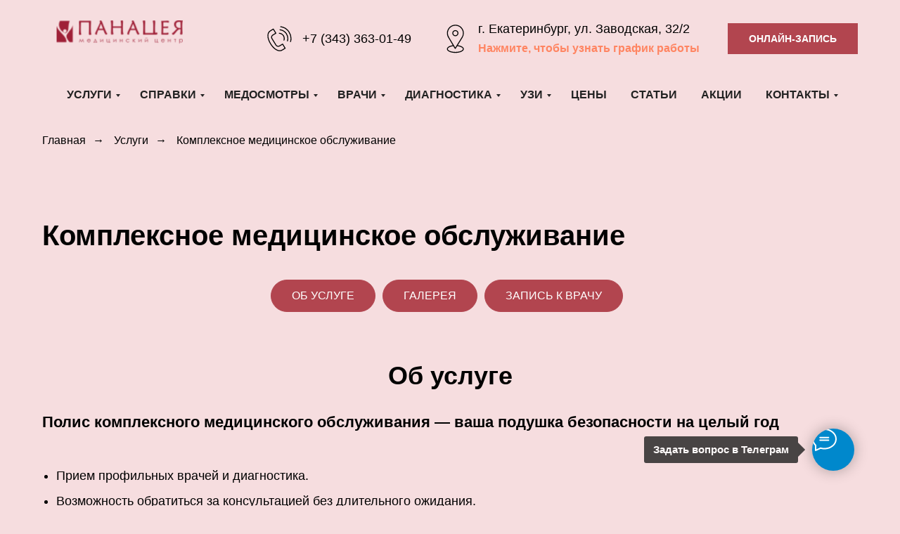

--- FILE ---
content_type: text/html; charset=UTF-8
request_url: https://www.panacea66.ru/kompleksnoe-medicinskoe-obsluzhivanie
body_size: 31943
content:
<!DOCTYPE html> <html> <head> <meta charset="utf-8" /> <meta http-equiv="Content-Type" content="text/html; charset=utf-8" /> <meta name="viewport" content="width=device-width, initial-scale=1.0" /> <!--metatextblock--> <title>Комплексное медицинское обслуживание в Екатеринбурге | медцентр Панацея</title> <meta name="description" content="Медицинское обслуживание в медцентре Панацея — ваша подушка безопасности на целый год. Полис комплексного медицинского обслуживания включает в себя все необходимые медицинские услуги и исследования, которыми вы можете воспользоваться в течение года." /> <meta name="keywords" content="медицинское обслуживание, комплексное медицинское обслуживание" /> <meta property="og:url" content="https://panacea66.ru/kompleksnoe-medicinskoe-obsluzhivanie" /> <meta property="og:title" content="Комплексное медицинское обслуживание" /> <meta property="og:description" content="" /> <meta property="og:type" content="website" /> <meta property="og:image" content="https://thb.tildacdn.com/tild6363-3538-4261-b435-623036363234/-/resize/504x/IMG_6824.jpg" /> <link rel="canonical" href="https://panacea66.ru/kompleksnoe-medicinskoe-obsluzhivanie"> <!--/metatextblock--> <meta name="format-detection" content="telephone=no" /> <meta http-equiv="x-dns-prefetch-control" content="on"> <link rel="dns-prefetch" href="https://ws.tildacdn.com"> <link rel="dns-prefetch" href="https://static.tildacdn.com"> <link rel="dns-prefetch" href="https://fonts.tildacdn.com"> <link rel="shortcut icon" href="https://static.tildacdn.com/tild6164-6463-4436-b934-643234323263/78304bddc273833a05b0.ico" type="image/x-icon" /> <link rel="apple-touch-icon" href="https://static.tildacdn.com/tild3165-6139-4264-a137-623265323734/logo2.png"> <link rel="apple-touch-icon" sizes="76x76" href="https://static.tildacdn.com/tild3165-6139-4264-a137-623265323734/logo2.png"> <link rel="apple-touch-icon" sizes="152x152" href="https://static.tildacdn.com/tild3165-6139-4264-a137-623265323734/logo2.png"> <link rel="apple-touch-startup-image" href="https://static.tildacdn.com/tild3165-6139-4264-a137-623265323734/logo2.png"> <meta name="msapplication-TileColor" content="#000000"> <meta name="msapplication-TileImage" content="https://static.tildacdn.com/tild3566-3865-4966-b461-316262616461/logo2.png"> <!-- Assets --> <script src="https://neo.tildacdn.com/js/tilda-fallback-1.0.min.js" async charset="utf-8"></script> <link rel="stylesheet" href="https://static.tildacdn.com/css/tilda-grid-3.0.min.css" type="text/css" media="all" onerror="this.loaderr='y';"/> <link rel="stylesheet" href="https://static.tildacdn.com/ws/project6281461/tilda-blocks-page33080808.min.css?t=1765108473" type="text/css" media="all" onerror="this.loaderr='y';" /> <link rel="stylesheet" href="https://static.tildacdn.com/css/tilda-forms-1.0.min.css" type="text/css" media="all" onerror="this.loaderr='y';" /> <link rel="stylesheet" href="https://static.tildacdn.com/css/tilda-cart-1.0.min.css" type="text/css" media="all" onerror="this.loaderr='y';" /> <link rel="stylesheet" href="https://static.tildacdn.com/css/tilda-menu-widgeticons-1.0.min.css" type="text/css" media="all" onerror="this.loaderr='y';" /> <link rel="stylesheet" href="https://static.tildacdn.com/css/tilda-popup-1.1.min.css" type="text/css" media="print" onload="this.media='all';" onerror="this.loaderr='y';" /> <noscript><link rel="stylesheet" href="https://static.tildacdn.com/css/tilda-popup-1.1.min.css" type="text/css" media="all" /></noscript> <script type="text/javascript">TildaFonts=["167","168","169","170"];</script> <script type="text/javascript" src="https://static.tildacdn.com/js/tilda-fonts.min.js" charset="utf-8" onerror="this.loaderr='y';"></script> <script nomodule src="https://static.tildacdn.com/js/tilda-polyfill-1.0.min.js" charset="utf-8"></script> <script type="text/javascript">function t_onReady(func) {if(document.readyState!='loading') {func();} else {document.addEventListener('DOMContentLoaded',func);}}
function t_onFuncLoad(funcName,okFunc,time) {if(typeof window[funcName]==='function') {okFunc();} else {setTimeout(function() {t_onFuncLoad(funcName,okFunc,time);},(time||100));}}function t_throttle(fn,threshhold,scope) {return function() {fn.apply(scope||this,arguments);};}</script> <script src="https://static.tildacdn.com/js/jquery-1.10.2.min.js" charset="utf-8" onerror="this.loaderr='y';"></script> <script src="https://static.tildacdn.com/js/tilda-scripts-3.0.min.js" charset="utf-8" defer onerror="this.loaderr='y';"></script> <script src="https://static.tildacdn.com/ws/project6281461/tilda-blocks-page33080808.min.js?t=1765108473" charset="utf-8" async onerror="this.loaderr='y';"></script> <script src="https://static.tildacdn.com/js/tilda-lazyload-1.0.min.js" charset="utf-8" async onerror="this.loaderr='y';"></script> <script src="https://static.tildacdn.com/js/tilda-menu-1.0.min.js" charset="utf-8" async onerror="this.loaderr='y';"></script> <script src="https://static.tildacdn.com/js/tilda-t431-table-1.0.min.js" charset="utf-8" async onerror="this.loaderr='y';"></script> <script src="https://static.tildacdn.com/js/jquery.touchswipe.min.js" charset="utf-8" onerror="this.loaderr='y';"></script> <script src="https://static.tildacdn.com/js/tilda-forms-1.0.min.js" charset="utf-8" async onerror="this.loaderr='y';"></script> <script src="https://static.tildacdn.com/js/tilda-cart-1.1.min.js" charset="utf-8" async onerror="this.loaderr='y';"></script> <script src="https://static.tildacdn.com/js/tilda-widget-positions-1.0.min.js" charset="utf-8" async onerror="this.loaderr='y';"></script> <script src="https://static.tildacdn.com/js/tilda-submenublocks-1.0.min.js" charset="utf-8" async onerror="this.loaderr='y';"></script> <script src="https://static.tildacdn.com/js/tilda-menu-widgeticons-1.0.min.js" charset="utf-8" async onerror="this.loaderr='y';"></script> <script src="https://static.tildacdn.com/js/tilda-popup-1.0.min.js" charset="utf-8" async onerror="this.loaderr='y';"></script> <script src="https://static.tildacdn.com/js/tilda-skiplink-1.0.min.js" charset="utf-8" async onerror="this.loaderr='y';"></script> <script src="https://static.tildacdn.com/js/tilda-events-1.0.min.js" charset="utf-8" async onerror="this.loaderr='y';"></script> <!-- nominify begin --><!-- BEGIN TILDA INTEGRATION WITH ROISTAT --> <script>
$(function(){
    $("form").each(function(){
        $(this).append('<input type="hidden" name="roistat_url" value="' + window.location.href + '">');
    });
});
</script> <!-- END TILDA INTEGRATION WITH ROISTAT --><!-- nominify end --><!-- nominify begin --><script type="application/ld+json">
{
	"@context": "http://schema.org/",
	"@type": "BreadcrumbList",
	"itemListElement": [
		{
			"@type": "ListItem",
			"position": 1,
			"name": "Главная",
			"item": "https://panacea66.ru/"
		},
		{
			"@type": "ListItem",
			"position": 2,
			"name": "Услуги",
			"item": "https://panacea66.ru/uslugi-i-tseny"
		},
		{
			"@type": "ListItem",
			"position": 3,
			"name": "Комплексное медицинское обслуживание",
			"item": "https://panacea66.ru/kompleksnoe-medicinskoe-obsluzhivanie"
		}
	]
}
</script> <script type="application/ld+json">
{
  "@context": "https://schema.org",
  "@type": "Product",
  "description": "Когда дело доходит до вопросов здоровья, мы тянем до последнего. Потому что даже профилактический осмотр превращается в сложное испытание.",
  "name": "Комплексное медицинское обслуживание",
  "image": "https://static.tildacdn.com/tild3161-6538-4435-b536-613038343539/noroot.png",
  "offers": {
    "@type": "Offer",
    "availability": "https://schema.org/InStock",
    "price": "0",
    "priceCurrency": "RUB"
  }
}
</script><!-- nominify end --><script type="text/javascript">window.dataLayer=window.dataLayer||[];</script> <!-- Global Site Tag (gtag.js) - Google Analytics --> <script type="text/javascript" data-tilda-cookie-type="analytics">window.mainTracker='gtag';window.gtagTrackerID='UA-84735603-2';function gtag(){dataLayer.push(arguments);}
setTimeout(function(){(function(w,d,s,i){var f=d.getElementsByTagName(s)[0],j=d.createElement(s);j.async=true;j.src='https://www.googletagmanager.com/gtag/js?id='+i;f.parentNode.insertBefore(j,f);gtag('js',new Date());gtag('config',i,{});})(window,document,'script',window.gtagTrackerID);},2000);</script> <script type="text/javascript">(function() {if((/bot|google|yandex|baidu|bing|msn|duckduckbot|teoma|slurp|crawler|spider|robot|crawling|facebook/i.test(navigator.userAgent))===false&&typeof(sessionStorage)!='undefined'&&sessionStorage.getItem('visited')!=='y'&&document.visibilityState){var style=document.createElement('style');style.type='text/css';style.innerHTML='@media screen and (min-width: 980px) {.t-records {opacity: 0;}.t-records_animated {-webkit-transition: opacity ease-in-out .2s;-moz-transition: opacity ease-in-out .2s;-o-transition: opacity ease-in-out .2s;transition: opacity ease-in-out .2s;}.t-records.t-records_visible {opacity: 1;}}';document.getElementsByTagName('head')[0].appendChild(style);function t_setvisRecs(){var alr=document.querySelectorAll('.t-records');Array.prototype.forEach.call(alr,function(el) {el.classList.add("t-records_animated");});setTimeout(function() {Array.prototype.forEach.call(alr,function(el) {el.classList.add("t-records_visible");});sessionStorage.setItem("visited","y");},400);}
document.addEventListener('DOMContentLoaded',t_setvisRecs);}})();</script></head> <body class="t-body" style="margin:0;"> <!--allrecords--> <div id="allrecords" class="t-records" data-hook="blocks-collection-content-node" data-tilda-project-id="6281461" data-tilda-page-id="33080808" data-tilda-page-alias="kompleksnoe-medicinskoe-obsluzhivanie" data-tilda-formskey="9367c949c303d7614477174136281461" data-tilda-lazy="yes" data-tilda-root-zone="com" data-tilda-project-headcode="yes" data-tilda-page-headcode="yes" data-tilda-project-country="RU"> <!--header--> <header id="t-header" class="t-records" data-hook="blocks-collection-content-node" data-tilda-project-id="6281461" data-tilda-page-id="31586146" data-tilda-page-alias="glavnaya" data-tilda-formskey="9367c949c303d7614477174136281461" data-tilda-lazy="yes" data-tilda-root-zone="com" data-tilda-project-headcode="yes" data-tilda-project-country="RU"> <div id="rec611051472" class="r t-rec" style=" " data-animationappear="off" data-record-type="131"> <!-- T123 --> <div class="t123"> <div class="t-container_100 "> <div class="t-width t-width_100 "> <!-- nominify begin --> <meta name="yandex-verification" content="c6898ab14c48684e" /> <!-- nominify end --> </div> </div> </div> </div> <div id="rec546460975" class="r t-rec" style=" " data-animationappear="off" data-record-type="131"> <!-- T123 --> <div class="t123"> <div class="t-container_100 "> <div class="t-width t-width_100 "> <!-- nominify begin --> <!-- Roistat Counter Start --> <script>
(function(w, d, s, h, id) {
    w.roistatProjectId = id; w.roistatHost = h;
    var p = d.location.protocol == "https:" ? "https://" : "http://";
    var u = /^.*roistat_visit=[^;]+(.*)?$/.test(d.cookie) ? "/dist/module.js" : "/api/site/1.0/"+id+"/init?referrer="+encodeURIComponent(d.location.href);
    var js = d.createElement(s); js.charset="UTF-8"; js.async = 1; js.src = p+h+u; var js2 = d.getElementsByTagName(s)[0]; js2.parentNode.insertBefore(js, js2);
})(window, document, 'script', 'cloud.roistat.com', '07ca6811307e2b1a7cadf5110e37f8c7');
</script> <!-- Roistat Counter End --> <!-- nominify end --> </div> </div> </div> </div> <div id="rec510816414" class="r t-rec t-rec_pb_0 t-screenmin-980px" style="padding-bottom:0px; " data-animationappear="off" data-record-type="821" data-screen-min="980px"> <!-- t821 --> <div id="nav510816414marker"></div> <div id="nav510816414" class="t821 t821__positionstatic " style=" " data-bgcolor-hex="" data-bgcolor-rgba="" data-navmarker="nav510816414marker" data-appearoffset="" data-bgopacity-two="" data-menushadow="" data-menushadow-css="" data-bgopacity="1" data-menu="yes"> <div class="t821__maincontainer t821__c12collumns" style=""> <div class="t821__leftwrapper" style="padding-left:20px;"> <div class="t821__logo-wrapper t821__logo-wrapper_inlineblock"> <a href="/"> <img class="t821__imglogo t821__imglogomobile"
src="https://static.tildacdn.com/tild3161-6538-4435-b536-613038343539/noroot.png"
imgfield="img"
style="max-width: 200px; width: 200px;"
alt=""> </a> </div> </div> <div class="t821__rightwrapper" style="padding-right:20px;"> <div class="t821__phone-container" style="padding-right:20px;"> <svg role="presentation" class="t821__phone-icon" imgfield="img2" width="45px" height="45px" fill="#000000" xmlns="http://www.w3.org/2000/svg" viewBox="0 0 100.353 100.352"><path d="M39.514 85.637c3.975 2.226 7.89 3.344 11.537 3.344 3.053-.001 5.918-.785 8.468-2.359l9.399-5.798a1.5 1.5 0 0 0 .489-2.065L61.26 65.555a1.502 1.502 0 0 0-2.065-.488l-9.47 5.845c-1.456.898-3.324 1.185-5.121.79-1.797-.396-3.331-1.438-4.209-2.862L27.524 47.981c-1.861-3.016-.923-6.984 2.091-8.845l.001-.001 9.829-6.068a1.5 1.5 0 0 0 .488-2.064l-8.148-13.201a1.498 1.498 0 0 0-2.064-.489L19.9 23.375c-10.946 6.756-10.562 24.491.936 43.129 5.271 8.546 11.905 15.341 18.678 19.133zm-18.037-59.71l8.544-5.273 6.573 10.648-8.553 5.28-.004.003c-4.418 2.731-5.794 8.548-3.065 12.97l12.871 20.858c1.301 2.111 3.531 3.648 6.117 4.218 2.551.559 5.228.136 7.341-1.168l8.193-5.057 6.572 10.65-8.123 5.011c-5.932 3.66-12.499 1.45-16.963-1.049-6.335-3.548-12.583-9.972-17.591-18.09-10.57-17.134-11.356-33.172-1.912-39.001zM49.58 33.552c4.854.287 9.15 2.781 11.788 6.844 2.522 3.872 3.129 8.617 1.664 13.019a1.498 1.498 0 0 0 1.423 1.973c.629 0 1.214-.397 1.423-1.026 1.756-5.274 1.028-10.962-1.995-15.602-3.114-4.798-8.396-7.865-14.126-8.204-.835-.035-1.537.582-1.586 1.409a1.5 1.5 0 0 0 1.409 1.587z"/><path d="M51.68 22.418c7.86.903 14.837 5.216 19.142 11.831a26.37 26.37 0 0 1 3.242 21.664 1.498 1.498 0 0 0 1.442 1.914 1.5 1.5 0 0 0 1.44-1.086 29.372 29.372 0 0 0-3.61-24.128c-4.794-7.367-12.562-12.169-21.314-13.175-.807-.095-1.566.496-1.661 1.319s.495 1.566 1.319 1.661z"/><path d="M53.731 12.612A36.328 36.328 0 0 1 79.198 28.8a36.424 36.424 0 0 1 4.633 29.301 1.5 1.5 0 0 0 1.45 1.89c.661 0 1.268-.44 1.447-1.11a39.425 39.425 0 0 0-5.015-31.717A39.329 39.329 0 0 0 54.146 9.641a1.504 1.504 0 0 0-1.692 1.279 1.498 1.498 0 0 0 1.277 1.692z"/></svg> <span class="t821__text t821__text-descr t-descr t-descr_xxs" field="descr"><div style="font-size: 18px;" data-customstyle="yes"><a href="tel:+73433630149">+7 (343) 363-01-49</a></div></span> </div> <div class="t821__adress-container" style="padding-right:20px;"> <svg role="presentation" class="t821__adress-icon" imgfield="img3" width="45px" height="45px" fill="#000000" xmlns="http://www.w3.org/2000/svg" viewBox="0 0 100.353 100.352"><path d="M58.23 69.992l14.993-24.108c.049-.078.09-.16.122-.245a26.697 26.697 0 0 0 3.956-13.969c0-14.772-12.018-26.79-26.79-26.79S23.72 16.898 23.72 31.67c0 4.925 1.369 9.75 3.96 13.975.03.074.065.146.107.216l14.455 24.191c-11.221 1.586-18.6 6.2-18.6 11.797 0 6.935 11.785 12.366 26.829 12.366S77.3 88.783 77.3 81.849c.001-5.623-7.722-10.34-19.07-11.857zM30.373 44.294A23.708 23.708 0 0 1 26.72 31.67c0-13.118 10.672-23.79 23.791-23.79 13.118 0 23.79 10.672 23.79 23.79 0 4.457-1.263 8.822-3.652 12.624-.05.08-.091.163-.124.249L54.685 70.01c-.238.365-.285.448-.576.926l-4 6.432-19.602-32.804a1.508 1.508 0 0 0-.134-.27zm20.099 46.921c-14.043 0-23.829-4.937-23.829-9.366 0-4.02 7.37-7.808 17.283-8.981l4.87 8.151c.269.449.751.726 1.274.73h.013c.518 0 1-.268 1.274-.708l5.12-8.232C66.548 73.9 74.3 77.784 74.3 81.849c.001 4.43-9.785 9.366-23.828 9.366z"/><path d="M60.213 31.67c0-5.371-4.37-9.741-9.741-9.741s-9.741 4.37-9.741 9.741 4.37 9.741 9.741 9.741c5.371 0 9.741-4.37 9.741-9.741zm-16.482 0c0-3.717 3.024-6.741 6.741-6.741s6.741 3.024 6.741 6.741-3.023 6.741-6.741 6.741-6.741-3.024-6.741-6.741z"/></svg> <span class="t821__text t821__text-text t-descr t-descr_xxs" field="text"><a href="https://yandex.ru/maps/54/yekaterinburg/?from=api-maps&amp;ll=60.541545%2C56.831590&amp;mode=routes&amp;origin=jsapi_2_1_79&amp;rtext=~56.831590%2C60.541545&amp;rtt=auto&amp;ruri=~ymapsbm1%3A%2F%2Fgeo%3Fdata%3DCgg1NjA4NjA3OBJs0KDQvtGB0YHQuNGPLCDQodCy0LXRgNC00LvQvtCy0YHQutCw0Y8g0L7QsdC70LDRgdGC0YwsINCV0LrQsNGC0LXRgNC40L3QsdGD0YDQsywg0YPQu9C40YbQsCDQmtGA0LDRg9C70Y8sIDc2IgoNiypyQhWMU2NC&amp;z=16">г. Екатеринбург, ул. Заводская, 32/2</a><a href="https://tilda.ru/page/?pageid=31586146&amp;projectid=6281461#rec664624430"> </a><br /><strong style="font-size: 16px; color: rgb(255, 133, 98);"><a href="https://panacea66.ru/grafik-raboty" style="color: rgb(255, 133, 98);">Нажмите, чтобы узнать график работы</a></strong></span> </div> <div class="t821__btn-container"> <a
class="t-btn t-btnflex t-btnflex_type_button t-btnflex_sm"
href="https://booking.medflex.ru/?user=702611656803d03ca96cf03be5da69c5"> <span class="t-btnflex__text">ОНЛАЙН-ЗАПИСЬ</span> <style>#rec510816414 .t-btnflex.t-btnflex_type_button {color:#ffffff;background-color:#b2454f;--border-width:0px;border-style:none !important;box-shadow:none !important;transition-duration:0.2s;transition-property:background-color,color,border-color,box-shadow,opacity,transform,gap;transition-timing-function:ease-in-out;}</style> </a> </div> </div> </div> </div> <style>@media screen and (max-width:640px){#rec510816414 .t821__logo-wrapper_inlineblock{margin-bottom:0px;}}</style> <script>t_onReady(function() {t_onFuncLoad('t821_init',function(){t821_init('510816414');});});</script> <style>#rec510816414 .t-menu__link-item{}@supports (overflow:-webkit-marquee) and (justify-content:inherit){#rec510816414 .t-menu__link-item,#rec510816414 .t-menu__link-item.t-active{opacity:1 !important;}}</style> <style> #rec510816414 .t821__logo{font-weight:700;}#rec510816414 .t821__text-descr{color:#4a4a4a;font-weight:500;}#rec510816414 .t821__text-text{font-size:18px;font-weight:500;}</style> </div> <div id="rec822787174" class="r t-rec t-rec_pb_0 t-screenmin-980px" style="padding-bottom:0px;background-color:#f6dddf; " data-animationappear="off" data-record-type="258" data-screen-min="980px" data-bg-color="#f6dddf"> <!-- T229 --> <div id="nav822787174marker"></div> <div id="nav822787174" class="t229 t229__positionstatic " style=" height:50px; " data-bgcolor-hex="" data-bgcolor-rgba="" data-navmarker="nav822787174marker" data-appearoffset="" data-bgopacity="0.70" data-menu="yes" data-menushadow="" data-menushadow-css=""> <div class="t229__maincontainer t229__c12collumns" style="height:50px;"> <div class="t229__padding40px"></div> <nav class="t229__centerside"> <ul role="list" class="t-menu__list"> <li class="t229__list_item"
style="padding:0 15px 0 0;"> <a class="t-menu__link-item"
href="#submenu:usluugi" data-menu-submenu-hook="">
Услуги</a> </li> <li class="t229__list_item"
style="padding:0 15px;"> <a class="t-menu__link-item"
href="#submenu:spravki" data-menu-submenu-hook="">
Справки</a> </li> <li class="t229__list_item"
style="padding:0 15px;"> <a class="t-menu__link-item"
href="#submenu:medosmotry" data-menu-submenu-hook="">
Медосмотры</a> </li> <li class="t229__list_item"
style="padding:0 15px;"> <a class="t-menu__link-item"
href="#submenu:konsultacii" data-menu-submenu-hook="">
Врачи</a> </li> <li class="t229__list_item"
style="padding:0 15px;"> <a class="t-menu__link-item"
href="#submenu:diagnostika" data-menu-submenu-hook="">
Диагностика</a> </li> <li class="t229__list_item"
style="padding:0 15px;"> <a class="t-menu__link-item"
href="#submenu:uzi" data-menu-submenu-hook="">
УЗИ</a> </li> <li class="t229__list_item"
style="padding:0 15px;"> <a class="t-menu__link-item"
href="/prays" data-menu-submenu-hook="">
Цены</a> </li> <li class="t229__list_item"
style="padding:0 15px;"> <a class="t-menu__link-item"
href="/article" data-menu-submenu-hook="">
Статьи</a> </li> <li class="t229__list_item"
style="padding:0 15px;"> <a class="t-menu__link-item"
href="/aktsii" data-menu-submenu-hook="">
Акции</a> </li> <li class="t229__list_item"
style="padding:0 0 0 15px;"> <a class="t-menu__link-item"
href="#submenu:o-klinike" data-menu-submenu-hook="">
Контакты</a> </li> </ul> </nav> <div class="t229__padding40px"></div> </div> </div> <script>t_onReady(function() {var rec=document.querySelector('#rec822787174');if(!rec) return;var burger=rec.querySelector('.t-menuburger');if(burger) {t_onFuncLoad('t_menu__createMobileMenu',function() {t_menu__createMobileMenu('822787174','.t229');});}
t_onFuncLoad('t_menu__highlightActiveLinks',function() {t_menu__highlightActiveLinks('.t229__list_item a');});rec.querySelector('.t229').classList.remove('t229__beforeready');});</script> <script>t_onReady(function() {t_onFuncLoad('t_menu__setBGcolor',function() {t_menu__setBGcolor('822787174','.t229');window.addEventListener('load',function() {t_menu__setBGcolor('822787174','.t229');});window.addEventListener('resize',t_throttle(function() {t_menu__setBGcolor('822787174','.t229');}));});t_onFuncLoad('t_menu__interactFromKeyboard',function() {t_menu__interactFromKeyboard('822787174');});});</script> <style>#rec822787174 .t-menu__link-item{}@supports (overflow:-webkit-marquee) and (justify-content:inherit){#rec822787174 .t-menu__link-item,#rec822787174 .t-menu__link-item.t-active{opacity:1 !important;}}</style> <style> #rec822787174 .t229__list_item .t-menu__link-item{font-size:16px;color:#212121;font-weight:700;text-transform:uppercase;}</style> </div> <div id="rec510816416" class="r t-rec" style=" " data-animationappear="off" data-record-type="706"> <!--tcart--> <!-- @classes: t-text t-text_xs t-name t-name_xs t-name_md t-btn t-btn_sm --> <script>t_onReady(function() {setTimeout(function() {t_onFuncLoad('tcart__init',function() {tcart__init('510816416',{cssClassName:''});});},50);var userAgent=navigator.userAgent.toLowerCase();var body=document.body;if(!body) return;if(userAgent.indexOf('instagram')!==-1&&userAgent.indexOf('iphone')!==-1) {body.style.position='relative';}
var rec=document.querySelector('#rec510816416');if(!rec) return;var cartWindow=rec.querySelector('.t706__cartwin,.t706__cartpage');var allRecords=document.querySelector('.t-records');var currentMode=allRecords.getAttribute('data-tilda-mode');if(cartWindow&&currentMode!=='edit'&&currentMode!=='preview') {cartWindow.addEventListener('scroll',t_throttle(function() {if(window.lazy==='y'||document.querySelector('#allrecords').getAttribute('data-tilda-lazy')==='yes') {t_onFuncLoad('t_lazyload_update',function() {t_lazyload_update();});}},500));}});</script> <div class="t706" data-cart-countdown="yes" data-opencart-onorder="yes" data-project-currency="р." data-project-currency-side="r" data-project-currency-sep="," data-project-currency-code="RUB" data-payment-system="robokassa" data-yandexmap-apikey="d79bf854-3ea3-4006-b2af-c2cf726e449d"> <div class="t706__carticon" style=""> <div class="t706__carticon-text t-name t-name_xs"></div> <div class="t706__carticon-wrapper"> <div class="t706__carticon-imgwrap"> <svg role="img" class="t706__carticon-img" xmlns="http://www.w3.org/2000/svg" viewBox="0 0 64 64"> <path fill="none" stroke-width="2" stroke-miterlimit="10" d="M44 18h10v45H10V18h10z"/> <path fill="none" stroke-width="2" stroke-miterlimit="10" d="M22 24V11c0-5.523 4.477-10 10-10s10 4.477 10 10v13"/> </svg> </div> <div class="t706__carticon-counter js-carticon-counter"></div> </div> </div> <div class="t706__cartwin" style="display: none;"> <div class="t706__close t706__cartwin-close"> <button type="button" class="t706__close-button t706__cartwin-close-wrapper" aria-label="Закрыть корзину"> <svg role="presentation" class="t706__close-icon t706__cartwin-close-icon" width="23px" height="23px" viewBox="0 0 23 23" version="1.1" xmlns="http://www.w3.org/2000/svg" xmlns:xlink="http://www.w3.org/1999/xlink"> <g stroke="none" stroke-width="1" fill="#fff" fill-rule="evenodd"> <rect transform="translate(11.313708, 11.313708) rotate(-45.000000) translate(-11.313708, -11.313708) " x="10.3137085" y="-3.6862915" width="2" height="30"></rect> <rect transform="translate(11.313708, 11.313708) rotate(-315.000000) translate(-11.313708, -11.313708) " x="10.3137085" y="-3.6862915" width="2" height="30"></rect> </g> </svg> </button> </div> <div class="t706__cartwin-content"> <div class="t706__cartwin-top"> <div class="t706__cartwin-heading t-name t-name_xl">Ваш заказ</div> </div> <div class="t706__cartwin-products"></div> <div class="t706__cartwin-bottom"> <div class="t706__cartwin-prodamount-wrap t-descr t-descr_sm"> <span class="t706__cartwin-prodamount-label"></span> <span class="t706__cartwin-prodamount"></span> </div> </div> <div class="t706__orderform "> <form
id="form510816416" name='form510816416' role="form" action='' method='POST' data-formactiontype="2" data-inputbox=".t-input-group" 
class="t-form js-form-proccess t-form_inputs-total_3 " data-formsended-callback="t706_onSuccessCallback"> <input type="hidden" name="formservices[]" value="593d4090cf7786ffa917f18dc3bedba6" class="js-formaction-services"> <input type="hidden" name="formservices[]" value="fb8f7c2d18cd4675f1eba6e0208b872a" class="js-formaction-services"> <input type="hidden" name="formservices[]" value="8fd7ab65deeaba320a834033923b92c0" class="js-formaction-services"> <input type="hidden" name="formservices[]" value="d3eaf2e2c6e1995ffe5ee60ef4c04082" class="js-formaction-services"> <input type="hidden" name="tildaspec-formname" tabindex="-1" value="Cart"> <!-- @classes t-title t-text t-btn --> <div class="js-successbox t-form__successbox t-text t-text_md"
aria-live="polite"
style="display:none;"></div> <div
class="t-form__inputsbox
t-form__inputsbox_inrow "> <div
class=" t-input-group t-input-group_nm " data-input-lid="1496239431201" data-field-type="nm" data-field-name="Name"> <label
for='input_1496239431201'
class="t-input-title t-descr t-descr_md"
id="field-title_1496239431201" data-redactor-toolbar="no"
field="li_title__1496239431201"
style="color:;">Ваше имя*</label> <div class="t-input-block "> <input
type="text"
autocomplete="name"
name="Name"
id="input_1496239431201"
class="t-input js-tilda-rule"
value="" data-tilda-req="1" aria-required="true" data-tilda-rule="name"
aria-describedby="error_1496239431201"
style="color:#000000;border:1px solid #b2454f;"> </div> <div class="t-input-error" aria-live="polite" id="error_1496239431201"></div> </div> <div
class=" t-input-group t-input-group_em " data-input-lid="1496239459190" data-field-type="em" data-field-name="Email"> <label
for='input_1496239459190'
class="t-input-title t-descr t-descr_md"
id="field-title_1496239459190" data-redactor-toolbar="no"
field="li_title__1496239459190"
style="color:;">Ваш Email*</label> <div class="t-input-block "> <input
type="email"
autocomplete="email"
name="Email"
id="input_1496239459190"
class="t-input js-tilda-rule"
value="" data-tilda-req="1" aria-required="true" data-tilda-rule="email"
aria-describedby="error_1496239459190"
style="color:#000000;border:1px solid #b2454f;"> </div> <div class="t-input-error" aria-live="polite" id="error_1496239459190"></div> </div> <div
class=" t-input-group t-input-group_ph " data-input-lid="1496239478607" data-field-type="ph" data-field-name="Phone"> <label
for='input_1496239478607'
class="t-input-title t-descr t-descr_md"
id="field-title_1496239478607" data-redactor-toolbar="no"
field="li_title__1496239478607"
style="color:;">Ваш телефон*</label> <div class="t-input-block "> <input
type="tel"
autocomplete="tel"
name="Phone"
id="input_1496239478607"
class="t-input js-tilda-rule"
value="" data-tilda-req="1" aria-required="true" data-tilda-rule="phone"
pattern="[0-9]*"
aria-describedby="error_1496239478607"
style="color:#000000;border:1px solid #b2454f;"> </div> <div class="t-input-error" aria-live="polite" id="error_1496239478607"></div> </div> <div class="t-form__errorbox-middle"> <!--noindex--> <div
class="js-errorbox-all t-form__errorbox-wrapper"
style="display:none;" data-nosnippet
tabindex="-1"
aria-label="Ошибки при заполнении формы"> <ul
role="list"
class="t-form__errorbox-text t-text t-text_md"> <li class="t-form__errorbox-item js-rule-error js-rule-error-all"></li> <li class="t-form__errorbox-item js-rule-error js-rule-error-req"></li> <li class="t-form__errorbox-item js-rule-error js-rule-error-email"></li> <li class="t-form__errorbox-item js-rule-error js-rule-error-name"></li> <li class="t-form__errorbox-item js-rule-error js-rule-error-phone"></li> <li class="t-form__errorbox-item js-rule-error js-rule-error-minlength"></li> <li class="t-form__errorbox-item js-rule-error js-rule-error-string"></li> </ul> </div> <!--/noindex--> </div> <div class="t-form__submit"> <button
class="t-submit t-btnflex t-btnflex_type_submit t-btnflex_md"
type="submit"> <span class="t-btnflex__text">Перейти к оплате</span> <style>#rec510816416 .t-btnflex.t-btnflex_type_submit {color:#ffffff;background-color:#b2454f;--border-width:0px;border-style:none !important;box-shadow:none !important;transition-duration:0.2s;transition-property:background-color,color,border-color,box-shadow,opacity,transform,gap;transition-timing-function:ease-in-out;}</style> </button> </div> </div> <div class="t-form__errorbox-bottom"> <!--noindex--> <div
class="js-errorbox-all t-form__errorbox-wrapper"
style="display:none;" data-nosnippet
tabindex="-1"
aria-label="Ошибки при заполнении формы"> <ul
role="list"
class="t-form__errorbox-text t-text t-text_md"> <li class="t-form__errorbox-item js-rule-error js-rule-error-all"></li> <li class="t-form__errorbox-item js-rule-error js-rule-error-req"></li> <li class="t-form__errorbox-item js-rule-error js-rule-error-email"></li> <li class="t-form__errorbox-item js-rule-error js-rule-error-name"></li> <li class="t-form__errorbox-item js-rule-error js-rule-error-phone"></li> <li class="t-form__errorbox-item js-rule-error js-rule-error-minlength"></li> <li class="t-form__errorbox-item js-rule-error js-rule-error-string"></li> </ul> </div> <!--/noindex--> </div> </form> <style>#rec510816416 input::-webkit-input-placeholder {color:#000000;opacity:0.5;}#rec510816416 input::-moz-placeholder{color:#000000;opacity:0.5;}#rec510816416 input:-moz-placeholder {color:#000000;opacity:0.5;}#rec510816416 input:-ms-input-placeholder{color:#000000;opacity:0.5;}#rec510816416 textarea::-webkit-input-placeholder {color:#000000;opacity:0.5;}#rec510816416 textarea::-moz-placeholder{color:#000000;opacity:0.5;}#rec510816416 textarea:-moz-placeholder {color:#000000;opacity:0.5;}#rec510816416 textarea:-ms-input-placeholder{color:#000000;opacity:0.5;}</style> </div> </div> </div> <div class="t706__cartdata"> </div> </div> <style></style> <!--/tcart--> </div> <div id="rec878886271" class="r t-rec" style=" " data-animationappear="off" data-record-type="898"> <div
class="t898"> <div class="t898__btn"
style=""> <input type="checkbox" class="t898__btn_input" id="t898__btn_input_878886271" /> <label for="t898__btn_input_878886271" class="t898__btn_label" style=""> <svg role="presentation" class="t898__icon t898__icon-write" width="35" height="32" viewBox="0 0 35 32" xmlns="http://www.w3.org/2000/svg"> <path d="M11.2667 12.6981H23.3667M11.2667 16.4717H23.3667M4.8104 23.5777C2.4311 21.1909 1 18.1215 1 14.7736C1 7.16679 8.38723 1 17.5 1C26.6128 1 34 7.16679 34 14.7736C34 22.3804 26.6128 28.5472 17.5 28.5472C15.6278 28.5472 13.8286 28.2868 12.1511 27.8072L12 27.7925L5.03333 31V23.8219L4.8104 23.5777Z" stroke="#ffffff" stroke-width="2" stroke-miterlimit="10" stroke-linecap="round" stroke-linejoin="round" fill="none" /> </svg> <svg role="presentation" xmlns="http://www.w3.org/2000/svg" width="16" height="16" class="t898__icon t898__icon-close" viewBox="0 0 23 23"> <g fillRule="evenodd"> <path d="M10.314 -3.686H12.314V26.314H10.314z" transform="rotate(-45 11.314 11.314)" /> <path d="M10.314 -3.686H12.314V26.314H10.314z" transform="rotate(45 11.314 11.314)" /> </g> </svg> </label> <span class="t898__btn-text t-name t-name_xs">
Задать вопрос в Телеграм
</span> <!-- new soclinks --> <a href="https://salebot.site/panacea66_1?utm_source=site" class="t898__icon t898__icon-telegram_wrapper t898__icon_link" target="_blank" rel="nofollow noopener noreferrer"><span class="t898__btn-text t-name t-name_xs">Telegram</span><div class="t898__svg__wrapper"><div class="t898__svg__bg"></div><svg class="t-sociallinks__svg" role="presentation" width=50px height=50px viewBox="0 0 100 100" fill="none"
xmlns="http://www.w3.org/2000/svg"> <path fill-rule="evenodd" clip-rule="evenodd"
d="M50 100c27.614 0 50-22.386 50-50S77.614 0 50 0 0 22.386 0 50s22.386 50 50 50Zm21.977-68.056c.386-4.38-4.24-2.576-4.24-2.576-3.415 1.414-6.937 2.85-10.497 4.302-11.04 4.503-22.444 9.155-32.159 13.734-5.268 1.932-2.184 3.864-2.184 3.864l8.351 2.577c3.855 1.16 5.91-.129 5.91-.129l17.988-12.238c6.424-4.38 4.882-.773 3.34.773l-13.49 12.882c-2.056 1.804-1.028 3.35-.129 4.123 2.55 2.249 8.82 6.364 11.557 8.16.712.467 1.185.778 1.292.858.642.515 4.111 2.834 6.424 2.319 2.313-.516 2.57-3.479 2.57-3.479l3.083-20.226c.462-3.511.993-6.886 1.417-9.582.4-2.546.705-4.485.767-5.362Z"
fill="#1d98dc" /> </svg></div></a> <!-- /new soclinks --> <!-- old soclinks --> <!-- old soclinks --> </div> </div> <style></style> <script type="text/javascript">t_onReady(function() {t_onFuncLoad('t898_init',function() {t898_init('878886271');});});</script> </div> <div id="rec510816417" class="r t-rec" style=" " data-animationappear="off" data-record-type="794"> <!-- T794 --> <div class="t794" data-tooltip-hook="#submenu:usluugi" data-tooltip-margin="15px" data-add-arrow="on"> <div class="t794__tooltip-menu"> <div class="t794__tooltip-menu-corner"></div> <div class="t794__content"> <ul class="t794__list" role="menu" aria-label=""> <li class="t794__list_item t-submenublocks__item t-name t-name_xs"> <a class="t794__typo t794__typo_510816417 t794__link t-name t-name_xs"
role="menuitem"
href="/uslugi-i-tseny"
style="font-size:18px;" data-menu-item-number="1">Все услуги </a> </li> <li class="t794__list_item t-submenublocks__item t-name t-name_xs"> <a class="t794__typo t794__typo_510816417 t794__link t-name t-name_xs"
role="menuitem"
href="/uslugi-i-tseny/immunoprofilaktika/vaktsinatsiya-dlya-patsiyentov"
style="font-size:18px;" data-menu-item-number="2">Вакцинация</a> </li> <li class="t794__list_item t-submenublocks__item t-name t-name_xs"> <a class="t794__typo t794__typo_510816417 t794__link t-name t-name_xs"
role="menuitem"
href="/uslugi-i-tseny/protsedurnyy-kabinet"
style="font-size:18px;" data-menu-item-number="3">Процедурный кабинет </a> </li> <li class="t794__list_item t-submenublocks__item t-name t-name_xs"> <a class="t794__typo t794__typo_510816417 t794__link t-name t-name_xs"
role="menuitem"
href="/kompleksnoe-medicinskoe-obsluzhivanie"
style="font-size:18px;" data-menu-item-number="4">Комплексное медицинское обслуживание</a> </li> <li class="t794__list_item t-submenublocks__item t-name t-name_xs"> <a class="t794__typo t794__typo_510816417 t794__link t-name t-name_xs"
role="menuitem"
href="/uslugi-i-tseny/ginekologiya/vedenie-beremennosti"
style="font-size:18px;" data-menu-item-number="5">Ведение беременности</a> </li> <li class="t794__list_item t-submenublocks__item t-name t-name_xs"> <a class="t794__typo t794__typo_510816417 t794__link t-name t-name_xs"
role="menuitem"
href="/uslugi-i-tseny/sanatorno-kurortnaya-karta"
style="font-size:18px;" data-menu-item-number="6">Санаторно-курортная карта</a> </li> <li class="t794__list_item t-submenublocks__item t-name t-name_xs"> <a class="t794__typo t794__typo_510816417 t794__link t-name t-name_xs"
role="menuitem"
href="/uslugi-i-tseny/vyzov-vracha-ili-medsestry-na-dom"
style="font-size:18px;" data-menu-item-number="7">Вызов на дом</a> </li> </ul> </div> </div> </div> <script>t_onReady(function() {t_onFuncLoad('t794_init',function() {t794_init('510816417');});});</script> <style>#rec510816417 .t794__tooltip-menu,a[data-tooltip-menu-id="510816417"] + .t794__tooltip-menu{background-color:#f6dddf;text-align:left;max-width:300px;border-radius:3px;}#rec510816417 .t794__content{background-color:#f6dddf;border-radius:3px;}#rec510816417 .t794__tooltip-menu-corner{background-color:#f6dddf;top:-6.5px;border-color:#eee;border-width:0;border-style:none;}@media screen and (max-width:980px){a[data-tooltip-menu-id="510816417"] + .t794__tooltip-menu{max-width:100%;}}</style> <style></style> <style>#rec510816417 .t794__tooltip-menu,a[data-tooltip-menu-id="510816417"] + .t794__tooltip-menu {box-shadow:0px 0px 7px rgba(0,0,0,0.2);}</style> </div> <div id="rec510841561" class="r t-rec" style=" " data-animationappear="off" data-record-type="794"> <!-- T794 --> <div class="t794" data-tooltip-hook="#submenu:konsultacii" data-tooltip-margin="15px" data-add-arrow="on"> <div class="t794__tooltip-menu"> <div class="t794__tooltip-menu-corner"></div> <div class="t794__content"> <ul class="t794__list" role="menu" aria-label=""> <li class="t794__list_item t-submenublocks__item t-name t-name_xs"> <a class="t794__typo t794__typo_510841561 t794__link t-name t-name_xs"
role="menuitem"
href="/consultatsii"
style="font-size:18px;" data-menu-item-number="1">Все врачи</a> </li> <li class="t794__list_item t-submenublocks__item t-name t-name_xs"> <a class="t794__typo t794__typo_510841561 t794__link t-name t-name_xs"
role="menuitem"
href="/uslugi-i-tseny/konsultaciya-dermatologa"
style="font-size:18px;" data-menu-item-number="2">Дерматология</a> </li> <li class="t794__list_item t-submenublocks__item t-name t-name_xs"> <a class="t794__typo t794__typo_510841561 t794__link t-name t-name_xs"
role="menuitem"
href="/uslugi-i-tseny/ginekologiya"
style="font-size:18px;" data-menu-item-number="3">Гинекология</a> </li> <li class="t794__list_item t-submenublocks__item t-name t-name_xs"> <a class="t794__typo t794__typo_510841561 t794__link t-name t-name_xs"
role="menuitem"
href="/uslugi-i-tseny/psikhiatriya-i-narkologiya"
style="font-size:18px;" data-menu-item-number="4">Психиатрия-наркология</a> </li> <li class="t794__list_item t-submenublocks__item t-name t-name_xs"> <a class="t794__typo t794__typo_510841561 t794__link t-name t-name_xs"
role="menuitem"
href="/uslugi-i-tseny/terapiya"
style="font-size:18px;" data-menu-item-number="5">Терапия</a> </li> <li class="t794__list_item t-submenublocks__item t-name t-name_xs"> <a class="t794__typo t794__typo_510841561 t794__link t-name t-name_xs"
role="menuitem"
href="/uslugi-i-tseny/kardiologiya"
style="font-size:18px;" data-menu-item-number="6">Кардиология </a> </li> <li class="t794__list_item t-submenublocks__item t-name t-name_xs"> <a class="t794__typo t794__typo_510841561 t794__link t-name t-name_xs"
role="menuitem"
href="/uslugi-i-tseny/-nevrologiya"
style="font-size:18px;" data-menu-item-number="7">Неврология</a> </li> <li class="t794__list_item t-submenublocks__item t-name t-name_xs"> <a class="t794__typo t794__typo_510841561 t794__link t-name t-name_xs"
role="menuitem"
href="/uslugi-i-tseny/otolaringologiya-lor-"
style="font-size:18px;" data-menu-item-number="8">Оториноларингология (ЛОР)</a> </li> <li class="t794__list_item t-submenublocks__item t-name t-name_xs"> <a class="t794__typo t794__typo_510841561 t794__link t-name t-name_xs"
role="menuitem"
href="/uslugi-i-tseny/ophtalmolog"
style="font-size:18px;" data-menu-item-number="9">Офтальмология</a> </li> <li class="t794__list_item t-submenublocks__item t-name t-name_xs"> <a class="t794__typo t794__typo_510841561 t794__link t-name t-name_xs"
role="menuitem"
href="/uslugi-i-tseny/konsultaciya-hirurga"
style="font-size:18px;" data-menu-item-number="10">Хирургия</a> </li> <li class="t794__list_item t-submenublocks__item t-name t-name_xs"> <a class="t794__typo t794__typo_510841561 t794__link t-name t-name_xs"
role="menuitem"
href="/uslugi-i-tseny/urologiya"
style="font-size:18px;" data-menu-item-number="11">Урология</a> </li> <li class="t794__list_item t-submenublocks__item t-name t-name_xs"> <a class="t794__typo t794__typo_510841561 t794__link t-name t-name_xs"
role="menuitem"
href="/uslugi-i-tseny/oncologya"
style="font-size:18px;" data-menu-item-number="12">Онкология </a> </li> <li class="t794__list_item t-submenublocks__item t-name t-name_xs"> <a class="t794__typo t794__typo_510841561 t794__link t-name t-name_xs"
role="menuitem"
href="/uslugi-i-tseny/pulmonolog"
style="font-size:18px;" data-menu-item-number="13">Пульмонология</a> </li> <li class="t794__list_item t-submenublocks__item t-name t-name_xs"> <a class="t794__typo t794__typo_510841561 t794__link t-name t-name_xs"
role="menuitem"
href="/uslugi-i-tseny/gastroenterologiya"
style="font-size:18px;" data-menu-item-number="14">Гастроэнтерология </a> </li> <li class="t794__list_item t-submenublocks__item t-name t-name_xs"> <a class="t794__typo t794__typo_510841561 t794__link t-name t-name_xs"
role="menuitem"
href="/uslugi-i-tseny/endokrinologiya"
style="font-size:18px;" data-menu-item-number="15">Эндокринология </a> </li> <li class="t794__list_item t-submenublocks__item t-name t-name_xs"> <a class="t794__typo t794__typo_510841561 t794__link t-name t-name_xs"
role="menuitem"
href="/consultatsii/mammolog"
style="font-size:18px;" data-menu-item-number="16">Маммология</a> </li> </ul> </div> </div> </div> <script>t_onReady(function() {t_onFuncLoad('t794_init',function() {t794_init('510841561');});});</script> <style>#rec510841561 .t794__tooltip-menu,a[data-tooltip-menu-id="510841561"] + .t794__tooltip-menu{background-color:#f6dddf;text-align:left;max-width:300px;border-radius:3px;}#rec510841561 .t794__content{background-color:#f6dddf;border-radius:3px;}#rec510841561 .t794__tooltip-menu-corner{background-color:#f6dddf;top:-6.5px;border-color:#eee;border-width:0;border-style:none;}@media screen and (max-width:980px){a[data-tooltip-menu-id="510841561"] + .t794__tooltip-menu{max-width:100%;}}</style> <style></style> <style>#rec510841561 .t794__tooltip-menu,a[data-tooltip-menu-id="510841561"] + .t794__tooltip-menu {box-shadow:0px 0px 7px rgba(0,0,0,0.2);}</style> </div> <div id="rec510850220" class="r t-rec" style=" " data-animationappear="off" data-record-type="794"> <!-- T794 --> <div class="t794" data-tooltip-hook="#submenu:spravki" data-tooltip-margin="15px" data-add-arrow="on"> <div class="t794__tooltip-menu"> <div class="t794__tooltip-menu-corner"></div> <div class="t794__content"> <ul class="t794__list" role="menu" aria-label=""> <li class="t794__list_item t-submenublocks__item t-name t-name_xs"> <a class="t794__typo t794__typo_510850220 t794__link t-name t-name_xs"
role="menuitem"
href="/spravki"
style="font-size:18px;" data-menu-item-number="1">Все справки</a> </li> <li class="t794__list_item t-submenublocks__item t-name t-name_xs"> <a class="t794__typo t794__typo_510850220 t794__link t-name t-name_xs"
role="menuitem"
href="/uslugi-i-tseny/prokurorskaya-spravka"
style="font-size:18px;" data-menu-item-number="2">Прокурорская справка</a> </li> <li class="t794__list_item t-submenublocks__item t-name t-name_xs"> <a class="t794__typo t794__typo_510850220 t794__link t-name t-name_xs"
role="menuitem"
href="/uslugi-i-tseny/gostaina"
style="font-size:18px;" data-menu-item-number="3">Справка на гостайну</a> </li> <li class="t794__list_item t-submenublocks__item t-name t-name_xs"> <a class="t794__typo t794__typo_510850220 t794__link t-name t-name_xs"
role="menuitem"
href="/uslugi-i-tseny/gossluzhba-001-gsu"
style="font-size:18px;" data-menu-item-number="4">Справка 001/ГСУ</a> </li> <li class="t794__list_item t-submenublocks__item t-name t-name_xs"> <a class="t794__typo t794__typo_510850220 t794__link t-name t-name_xs"
role="menuitem"
href="/uslugi-i-tseny/spravka-v-basseyn"
style="font-size:18px;" data-menu-item-number="5">Справка в бассейн</a> </li> <li class="t794__list_item t-submenublocks__item t-name t-name_xs"> <a class="t794__typo t794__typo_510850220 t794__link t-name t-name_xs"
role="menuitem"
href="/uslugi-i-tseny/spravka-500"
style="font-size:18px;" data-menu-item-number="6">Справка №500</a> </li> <li class="t794__list_item t-submenublocks__item t-name t-name_xs"> <a class="t794__typo t794__typo_510850220 t794__link t-name t-name_xs"
role="menuitem"
href="/uslugi-i-tseny/spravka-086-u"
style="font-size:18px;" data-menu-item-number="7">Справка №086/У</a> </li> <li class="t794__list_item t-submenublocks__item t-name t-name_xs"> <a class="t794__typo t794__typo_510850220 t794__link t-name t-name_xs"
role="menuitem"
href="/uslugi-i-tseny/spravka-gims"
style="font-size:18px;" data-menu-item-number="8">Справка ГИМС</a> </li> <li class="t794__list_item t-submenublocks__item t-name t-name_xs"> <a class="t794__typo t794__typo_510850220 t794__link t-name t-name_xs"
role="menuitem"
href="/uslugi-i-tseny/voditelskaya-spravka"
style="font-size:18px;" data-menu-item-number="9">Водительская справка</a> </li> <li class="t794__list_item t-submenublocks__item t-name t-name_xs"> <a class="t794__typo t794__typo_510850220 t794__link t-name t-name_xs"
role="menuitem"
href="/transportnaya-komissiya-dlya-voditelej-traktorov-mashinistov-samohodnyh-mashin"
style="font-size:18px;" data-menu-item-number="10">Справка для машинистов</a> </li> <li class="t794__list_item t-submenublocks__item t-name t-name_xs"> <a class="t794__typo t794__typo_510850220 t794__link t-name t-name_xs"
role="menuitem"
href="/uslugi-i-tseny/spravka-095-u"
style="font-size:18px;" data-menu-item-number="11">Справка №095/У</a> </li> <li class="t794__list_item t-submenublocks__item t-name t-name_xs"> <a class="t794__typo t794__typo_510850220 t794__link t-name t-name_xs"
role="menuitem"
href="/uslugi-i-tseny/osvidetelstvovaniye-pretendentov-na-dolzhnost-sudi-forma-086-1u"
style="font-size:18px;" data-menu-item-number="12"> Судейская справка 086-1/у</a> </li> </ul> </div> </div> </div> <script>t_onReady(function() {t_onFuncLoad('t794_init',function() {t794_init('510850220');});});</script> <style>#rec510850220 .t794__tooltip-menu,a[data-tooltip-menu-id="510850220"] + .t794__tooltip-menu{background-color:#f6dddf;text-align:left;max-width:300px;border-radius:3px;}#rec510850220 .t794__content{background-color:#f6dddf;border-radius:3px;}#rec510850220 .t794__tooltip-menu-corner{background-color:#f6dddf;top:-6.5px;border-color:#eee;border-width:0;border-style:none;}@media screen and (max-width:980px){a[data-tooltip-menu-id="510850220"] + .t794__tooltip-menu{max-width:100%;}}</style> <style></style> <style>#rec510850220 .t794__tooltip-menu,a[data-tooltip-menu-id="510850220"] + .t794__tooltip-menu {box-shadow:0px 0px 7px rgba(0,0,0,0.2);}</style> </div> <div id="rec510857229" class="r t-rec" style=" " data-animationappear="off" data-record-type="794"> <!-- T794 --> <div class="t794" data-tooltip-hook="#submenu:medosmotry" data-tooltip-margin="15px" data-add-arrow="on"> <div class="t794__tooltip-menu"> <div class="t794__tooltip-menu-corner"></div> <div class="t794__content"> <ul class="t794__list" role="menu" aria-label=""> <li class="t794__list_item t-submenublocks__item t-name t-name_xs"> <a class="t794__typo t794__typo_510857229 t794__link t-name t-name_xs"
role="menuitem"
href="/medosmotryi"
style="font-size:18px;" data-menu-item-number="1">Все медосмотры</a> </li> <li class="t794__list_item t-submenublocks__item t-name t-name_xs"> <a class="t794__typo t794__typo_510857229 t794__link t-name t-name_xs"
role="menuitem"
href="/uslugi-i-tseny/sanitarnaya-knizhka"
style="font-size:18px;" data-menu-item-number="2">Санитарная книжка</a> </li> <li class="t794__list_item t-submenublocks__item t-name t-name_xs"> <a class="t794__typo t794__typo_510857229 t794__link t-name t-name_xs"
role="menuitem"
href="/uslugi-i-tseny/predvaritelnyy-medosmotr"
style="font-size:18px;" data-menu-item-number="3">Предварительный медосмотр</a> </li> <li class="t794__list_item t-submenublocks__item t-name t-name_xs"> <a class="t794__typo t794__typo_510857229 t794__link t-name t-name_xs"
role="menuitem"
href="/uslugi-i-tseny/predreysovyy-osmotr-voditeley"
style="font-size:18px;" data-menu-item-number="4">Предрейсовый медосмотр водителей</a> </li> <li class="t794__list_item t-submenublocks__item t-name t-name_xs"> <a class="t794__typo t794__typo_510857229 t794__link t-name t-name_xs"
role="menuitem"
href="/uslugi-i-tseny/medosmotr-dlya-proizvodstvennoy-praktiki"
style="font-size:18px;" data-menu-item-number="5">Медосмотр для практики</a> </li> <li class="t794__list_item t-submenublocks__item t-name t-name_xs"> <a class="t794__typo t794__typo_510857229 t794__link t-name t-name_xs"
role="menuitem"
href="/uslugi-i-tseny/periodicheskiy_medosmotr_prohojdenie_medosmotrov_rabotnikov"
style="font-size:18px;" data-menu-item-number="6">Периодический медосмотр</a> </li> <li class="t794__list_item t-submenublocks__item t-name t-name_xs"> <a class="t794__typo t794__typo_510857229 t794__link t-name t-name_xs"
role="menuitem"
href="/uslugi-i-tseny/dispanserizatsiya-gossluzhashchikh"
style="font-size:18px;" data-menu-item-number="7">Диспансеризация госслужащих</a> </li> <li class="t794__list_item t-submenublocks__item t-name t-name_xs"> <a class="t794__typo t794__typo_510857229 t794__link t-name t-name_xs"
role="menuitem"
href="/pmpk"
style="font-size:18px;" data-menu-item-number="8">ПМПК</a> </li> <li class="t794__list_item t-submenublocks__item t-name t-name_xs"> <a class="t794__typo t794__typo_510857229 t794__link t-name t-name_xs"
role="menuitem"
href="/uslugi-i-tseny/san-minimum"
style="font-size:18px;" data-menu-item-number="9">Санминимум</a> </li> </ul> </div> </div> </div> <script>t_onReady(function() {t_onFuncLoad('t794_init',function() {t794_init('510857229');});});</script> <style>#rec510857229 .t794__tooltip-menu,a[data-tooltip-menu-id="510857229"] + .t794__tooltip-menu{background-color:#f6dddf;text-align:left;max-width:300px;border-radius:3px;}#rec510857229 .t794__content{background-color:#f6dddf;border-radius:3px;}#rec510857229 .t794__tooltip-menu-corner{background-color:#f6dddf;top:-6.5px;border-color:#eee;border-width:0;border-style:none;}@media screen and (max-width:980px){a[data-tooltip-menu-id="510857229"] + .t794__tooltip-menu{max-width:100%;}}</style> <style></style> <style>#rec510857229 .t794__tooltip-menu,a[data-tooltip-menu-id="510857229"] + .t794__tooltip-menu {box-shadow:0px 0px 7px rgba(0,0,0,0.2);}</style> </div> <div id="rec510909121" class="r t-rec" style=" " data-animationappear="off" data-record-type="794"> <!-- T794 --> <div class="t794" data-tooltip-hook="#submenu:uzi" data-tooltip-margin="15px" data-add-arrow="on"> <div class="t794__tooltip-menu"> <div class="t794__tooltip-menu-corner"></div> <div class="t794__content"> <ul class="t794__list" role="menu" aria-label=""> <li class="t794__list_item t-submenublocks__item t-name t-name_xs"> <a class="t794__typo t794__typo_510909121 t794__link t-name t-name_xs"
role="menuitem"
href="/uzi"
style="font-size:18px;" data-menu-item-number="1">Все УЗИ</a> </li> <li class="t794__list_item t-submenublocks__item t-name t-name_xs"> <a class="t794__typo t794__typo_510909121 t794__link t-name t-name_xs"
role="menuitem"
href="/uzi-obp"
style="font-size:18px;" data-menu-item-number="2">Узи органов брюшной полости</a> </li> <li class="t794__list_item t-submenublocks__item t-name t-name_xs"> <a class="t794__typo t794__typo_510909121 t794__link t-name t-name_xs"
role="menuitem"
href="/uzi-cardio"
style="font-size:18px;" data-menu-item-number="3">Узи сердца </a> </li> <li class="t794__list_item t-submenublocks__item t-name t-name_xs"> <a class="t794__typo t794__typo_510909121 t794__link t-name t-name_xs"
role="menuitem"
href="/uzi-organov-malogo-taza"
style="font-size:18px;" data-menu-item-number="4">Узи органов малого таза</a> </li> <li class="t794__list_item t-submenublocks__item t-name t-name_xs"> <a class="t794__typo t794__typo_510909121 t794__link t-name t-name_xs"
role="menuitem"
href="/uzi-molochnyh-zhelez"
style="font-size:18px;" data-menu-item-number="5">Узи молочных желез</a> </li> <li class="t794__list_item t-submenublocks__item t-name t-name_xs"> <a class="t794__typo t794__typo_510909121 t794__link t-name t-name_xs"
role="menuitem"
href="/follikulometriya"
style="font-size:18px;" data-menu-item-number="6">Фолликулометрия</a> </li> <li class="t794__list_item t-submenublocks__item t-name t-name_xs"> <a class="t794__typo t794__typo_510909121 t794__link t-name t-name_xs"
role="menuitem"
href="/uzi-pochek"
style="font-size:18px;" data-menu-item-number="7">Узи почек</a> </li> <li class="t794__list_item t-submenublocks__item t-name t-name_xs"> <a class="t794__typo t794__typo_510909121 t794__link t-name t-name_xs"
role="menuitem"
href="/uzi/uzi-mochevogo-puzyrya"
style="font-size:18px;" data-menu-item-number="8">Узи мочевого пузыря</a> </li> <li class="t794__list_item t-submenublocks__item t-name t-name_xs"> <a class="t794__typo t794__typo_510909121 t794__link t-name t-name_xs"
role="menuitem"
href="/uzi-slyunnyh-zhelez"
style="font-size:18px;" data-menu-item-number="9">Узи слюнных желез</a> </li> <li class="t794__list_item t-submenublocks__item t-name t-name_xs"> <a class="t794__typo t794__typo_510909121 t794__link t-name t-name_xs"
role="menuitem"
href="/uzi-shitovidnoi-zhelezy"
style="font-size:18px;" data-menu-item-number="10">Узи щитовидной железы</a> </li> </ul> </div> </div> </div> <script>t_onReady(function() {t_onFuncLoad('t794_init',function() {t794_init('510909121');});});</script> <style>#rec510909121 .t794__tooltip-menu,a[data-tooltip-menu-id="510909121"] + .t794__tooltip-menu{background-color:#f6dddf;text-align:left;max-width:300px;border-radius:3px;}#rec510909121 .t794__content{background-color:#f6dddf;border-radius:3px;}#rec510909121 .t794__tooltip-menu-corner{background-color:#f6dddf;top:-6.5px;border-color:#eee;border-width:0;border-style:none;}@media screen and (max-width:980px){a[data-tooltip-menu-id="510909121"] + .t794__tooltip-menu{max-width:100%;}}</style> <style></style> <style>#rec510909121 .t794__tooltip-menu,a[data-tooltip-menu-id="510909121"] + .t794__tooltip-menu {box-shadow:0px 0px 7px rgba(0,0,0,0.2);}</style> </div> <div id="rec510816418" class="r t-rec" style=" " data-animationappear="off" data-record-type="794"> <!-- T794 --> <div class="t794" data-tooltip-hook="#submenu:o-klinike" data-tooltip-margin="15px" data-add-arrow="on"> <div class="t794__tooltip-menu"> <div class="t794__tooltip-menu-corner"></div> <div class="t794__content"> <ul class="t794__list" role="menu" aria-label=""> <li class="t794__list_item t-submenublocks__item t-name t-name_xs"> <a class="t794__typo t794__typo_510816418 t794__link t-name t-name_xs"
role="menuitem"
href="/kontakty"
style="font-size:18px;" data-menu-item-number="1">Контакты</a> </li> <li class="t794__list_item t-submenublocks__item t-name t-name_xs"> <a class="t794__typo t794__typo_510816418 t794__link t-name t-name_xs"
role="menuitem"
href="/o-kompanii/o-nas"
style="font-size:18px;" data-menu-item-number="2">О нас </a> </li> <li class="t794__list_item t-submenublocks__item t-name t-name_xs"> <a class="t794__typo t794__typo_510816418 t794__link t-name t-name_xs"
role="menuitem"
href="/o-kompanii"
style="font-size:18px;" data-menu-item-number="3">Информация для пациентов</a> </li> <li class="t794__list_item t-submenublocks__item t-name t-name_xs"> <a class="t794__typo t794__typo_510816418 t794__link t-name t-name_xs"
role="menuitem"
href="/nashi-nagrady"
style="font-size:18px;" data-menu-item-number="4">Наши награды</a> </li> <li class="t794__list_item t-submenublocks__item t-name t-name_xs"> <a class="t794__typo t794__typo_510816418 t794__link t-name t-name_xs"
role="menuitem"
href="/o-kompanii/pamyatki"
style="font-size:18px;" data-menu-item-number="5">Памятки </a> </li> <li class="t794__list_item t-submenublocks__item t-name t-name_xs"> <a class="t794__typo t794__typo_510816418 t794__link t-name t-name_xs"
role="menuitem"
href="/personal"
style="font-size:18px;" data-menu-item-number="6">Персонал </a> </li> <li class="t794__list_item t-submenublocks__item t-name t-name_xs"> <a class="t794__typo t794__typo_510816418 t794__link t-name t-name_xs"
role="menuitem"
href="/o-kompanii/vyshestoyashchiye-i-kontroliruyushchiye-organy"
style="font-size:18px;" data-menu-item-number="7">Вышестоящие контролирующие органы</a> </li> <li class="t794__list_item t-submenublocks__item t-name t-name_xs"> <a class="t794__typo t794__typo_510816418 t794__link t-name t-name_xs"
role="menuitem"
href="/o-kompanii/svedeniya-o-meditsinskoy-organizatsii"
style="font-size:18px;" data-menu-item-number="8">Сведения о медицинской организации</a> </li> <li class="t794__list_item t-submenublocks__item t-name t-name_xs"> <a class="t794__typo t794__typo_510816418 t794__link t-name t-name_xs"
role="menuitem"
href="/o-kompanii/dokumenty"
style="font-size:18px;" data-menu-item-number="9">Документы</a> </li> <li class="t794__list_item t-submenublocks__item t-name t-name_xs"> <a class="t794__typo t794__typo_510816418 t794__link t-name t-name_xs"
role="menuitem"
href="/o-kompanii/vakansii"
style="font-size:18px;" data-menu-item-number="10">Вакансии</a> </li> </ul> </div> </div> </div> <script>t_onReady(function() {t_onFuncLoad('t794_init',function() {t794_init('510816418');});});</script> <style>#rec510816418 .t794__tooltip-menu,a[data-tooltip-menu-id="510816418"] + .t794__tooltip-menu{background-color:#f6dddf;text-align:left;max-width:250px;border-radius:3px;}#rec510816418 .t794__content{background-color:#f6dddf;border-radius:3px;}#rec510816418 .t794__tooltip-menu-corner{background-color:#f6dddf;top:-6.5px;border-color:#eee;border-width:0;border-style:none;}@media screen and (max-width:980px){a[data-tooltip-menu-id="510816418"] + .t794__tooltip-menu{max-width:100%;}}</style> <style></style> <style>#rec510816418 .t794__tooltip-menu,a[data-tooltip-menu-id="510816418"] + .t794__tooltip-menu {box-shadow:0px 0px 7px rgba(0,0,0,0.2);}</style> </div> <div id="rec518774411" class="r t-rec" style=" " data-animationappear="off" data-record-type="794"> <!-- T794 --> <div class="t794" data-tooltip-hook="#submenu:diagnostika" data-tooltip-margin="15px" data-add-arrow="on"> <div class="t794__tooltip-menu"> <div class="t794__tooltip-menu-corner"></div> <div class="t794__content"> <ul class="t794__list" role="menu" aria-label=""> <li class="t794__list_item t-submenublocks__item t-name t-name_xs"> <a class="t794__typo t794__typo_518774411 t794__link t-name t-name_xs"
role="menuitem"
href="/uslugi-i-tseny/diagnostika"
style="font-size:18px;" data-menu-item-number="1">Все виды диагностики </a> </li> <li class="t794__list_item t-submenublocks__item t-name t-name_xs"> <a class="t794__typo t794__typo_518774411 t794__link t-name t-name_xs"
role="menuitem"
href="/analizy"
style="font-size:18px;" data-menu-item-number="2">Анализы и обследования</a> </li> <li class="t794__list_item t-submenublocks__item t-name t-name_xs"> <a class="t794__typo t794__typo_518774411 t794__link t-name t-name_xs"
role="menuitem"
href="/uslugi-i-tseny/flyuorografiya"
style="font-size:18px;" data-menu-item-number="3">Флюорография</a> </li> <li class="t794__list_item t-submenublocks__item t-name t-name_xs"> <a class="t794__typo t794__typo_518774411 t794__link t-name t-name_xs"
role="menuitem"
href="/uslugi-i-tseny/ekg"
style="font-size:18px;" data-menu-item-number="4">ЭКГ</a> </li> <li class="t794__list_item t-submenublocks__item t-name t-name_xs"> <a class="t794__typo t794__typo_518774411 t794__link t-name t-name_xs"
role="menuitem"
href="/uslugi-i-tseny/ekg-po-holteru"
style="font-size:18px;" data-menu-item-number="5">ЭКГ по Холтеру </a> </li> <li class="t794__list_item t-submenublocks__item t-name t-name_xs"> <a class="t794__typo t794__typo_518774411 t794__link t-name t-name_xs"
role="menuitem"
href="/uslugi-i-tseny/elektroencefalografiya"
style="font-size:18px;" data-menu-item-number="6">Электроэнцефалография (ЭЭГ)</a> </li> <li class="t794__list_item t-submenublocks__item t-name t-name_xs"> <a class="t794__typo t794__typo_518774411 t794__link t-name t-name_xs"
role="menuitem"
href="/uslugi-i-tseny/kolposkopiya"
style="font-size:18px;" data-menu-item-number="7">Кольпоскопия </a> </li> <li class="t794__list_item t-submenublocks__item t-name t-name_xs"> <a class="t794__typo t794__typo_518774411 t794__link t-name t-name_xs"
role="menuitem"
href="/uslugi-i-tseny/mazok-na-covid"
style="font-size:18px;" data-menu-item-number="8">Диагностика COVID-19</a> </li> <li class="t794__list_item t-submenublocks__item t-name t-name_xs"> <a class="t794__typo t794__typo_518774411 t794__link t-name t-name_xs"
role="menuitem"
href="/uslugi-i-tseny/spyrometriya"
style="font-size:18px;" data-menu-item-number="9">Спирометрия</a> </li> <li class="t794__list_item t-submenublocks__item t-name t-name_xs"> <a class="t794__typo t794__typo_518774411 t794__link t-name t-name_xs"
role="menuitem"
href="/uslugi-i-tseny/mammografiya"
style="font-size:18px;" data-menu-item-number="10">Маммография</a> </li> </ul> </div> </div> </div> <script>t_onReady(function() {t_onFuncLoad('t794_init',function() {t794_init('518774411');});});</script> <style>#rec518774411 .t794__tooltip-menu,a[data-tooltip-menu-id="518774411"] + .t794__tooltip-menu{background-color:#f6dddf;text-align:left;max-width:250px;border-radius:3px;}#rec518774411 .t794__content{background-color:#f6dddf;border-radius:3px;}#rec518774411 .t794__tooltip-menu-corner{background-color:#f6dddf;top:-6.5px;border-color:#eee;border-width:0;border-style:none;}@media screen and (max-width:980px){a[data-tooltip-menu-id="518774411"] + .t794__tooltip-menu{max-width:100%;}}</style> <style></style> <style>#rec518774411 .t794__tooltip-menu,a[data-tooltip-menu-id="518774411"] + .t794__tooltip-menu {box-shadow:0px 0px 7px rgba(0,0,0,0.2);}</style> </div> <div id="rec510816419" class="r t-rec t-rec_pt_0 t-rec_pb_0 t-screenmax-980px" style="padding-top:0px;padding-bottom:0px;background-color:#f6dddf; " data-animationappear="off" data-record-type="450" data-screen-max="980px" data-bg-color="#f6dddf"> <div class="t450__menu__content "
style="top:15px; " data-menu="yes" data-appearoffset="" data-hideoffset=""> <div class="t450__burger_container "> <div class="t450__burger_bg "
style="background-color:#b2454f; opacity:1;"> </div> <button type="button"
class="t-menuburger t-menuburger_first "
aria-label="Навигационное меню"
aria-expanded="false"> <span style="background-color:#ffffff;"></span> <span style="background-color:#ffffff;"></span> <span style="background-color:#ffffff;"></span> <span style="background-color:#ffffff;"></span> </button> <script>function t_menuburger_init(recid) {var rec=document.querySelector('#rec' + recid);if(!rec) return;var burger=rec.querySelector('.t-menuburger');if(!burger) return;var isSecondStyle=burger.classList.contains('t-menuburger_second');if(isSecondStyle&&!window.isMobile&&!('ontouchend' in document)) {burger.addEventListener('mouseenter',function() {if(burger.classList.contains('t-menuburger-opened')) return;burger.classList.remove('t-menuburger-unhovered');burger.classList.add('t-menuburger-hovered');});burger.addEventListener('mouseleave',function() {if(burger.classList.contains('t-menuburger-opened')) return;burger.classList.remove('t-menuburger-hovered');burger.classList.add('t-menuburger-unhovered');setTimeout(function() {burger.classList.remove('t-menuburger-unhovered');},300);});}
burger.addEventListener('click',function() {if(!burger.closest('.tmenu-mobile')&&!burger.closest('.t450__burger_container')&&!burger.closest('.t466__container')&&!burger.closest('.t204__burger')&&!burger.closest('.t199__js__menu-toggler')) {burger.classList.toggle('t-menuburger-opened');burger.classList.remove('t-menuburger-unhovered');}});var menu=rec.querySelector('[data-menu="yes"]');if(!menu) return;var menuLinks=menu.querySelectorAll('.t-menu__link-item');var submenuClassList=['t978__menu-link_hook','t978__tm-link','t966__tm-link','t794__tm-link','t-menusub__target-link'];Array.prototype.forEach.call(menuLinks,function(link) {link.addEventListener('click',function() {var isSubmenuHook=submenuClassList.some(function(submenuClass) {return link.classList.contains(submenuClass);});if(isSubmenuHook) return;burger.classList.remove('t-menuburger-opened');});});menu.addEventListener('clickedAnchorInTooltipMenu',function() {burger.classList.remove('t-menuburger-opened');});}
t_onReady(function() {t_onFuncLoad('t_menuburger_init',function(){t_menuburger_init('510816419');});});</script> <style>.t-menuburger{position:relative;flex-shrink:0;width:28px;height:20px;padding:0;border:none;background-color:transparent;outline:none;-webkit-transform:rotate(0deg);transform:rotate(0deg);transition:transform .5s ease-in-out;cursor:pointer;z-index:999;}.t-menuburger span{display:block;position:absolute;width:100%;opacity:1;left:0;-webkit-transform:rotate(0deg);transform:rotate(0deg);transition:.25s ease-in-out;height:3px;background-color:#000;}.t-menuburger span:nth-child(1){top:0px;}.t-menuburger span:nth-child(2),.t-menuburger span:nth-child(3){top:8px;}.t-menuburger span:nth-child(4){top:16px;}.t-menuburger__big{width:42px;height:32px;}.t-menuburger__big span{height:5px;}.t-menuburger__big span:nth-child(2),.t-menuburger__big span:nth-child(3){top:13px;}.t-menuburger__big span:nth-child(4){top:26px;}.t-menuburger__small{width:22px;height:14px;}.t-menuburger__small span{height:2px;}.t-menuburger__small span:nth-child(2),.t-menuburger__small span:nth-child(3){top:6px;}.t-menuburger__small span:nth-child(4){top:12px;}.t-menuburger-opened span:nth-child(1){top:8px;width:0%;left:50%;}.t-menuburger-opened span:nth-child(2){-webkit-transform:rotate(45deg);transform:rotate(45deg);}.t-menuburger-opened span:nth-child(3){-webkit-transform:rotate(-45deg);transform:rotate(-45deg);}.t-menuburger-opened span:nth-child(4){top:8px;width:0%;left:50%;}.t-menuburger-opened.t-menuburger__big span:nth-child(1){top:6px;}.t-menuburger-opened.t-menuburger__big span:nth-child(4){top:18px;}.t-menuburger-opened.t-menuburger__small span:nth-child(1),.t-menuburger-opened.t-menuburger__small span:nth-child(4){top:6px;}@media (hover),(min-width:0\0){.t-menuburger_first:hover span:nth-child(1){transform:translateY(1px);}.t-menuburger_first:hover span:nth-child(4){transform:translateY(-1px);}.t-menuburger_first.t-menuburger__big:hover span:nth-child(1){transform:translateY(3px);}.t-menuburger_first.t-menuburger__big:hover span:nth-child(4){transform:translateY(-3px);}}.t-menuburger_second span:nth-child(2),.t-menuburger_second span:nth-child(3){width:80%;left:20%;right:0;}@media (hover),(min-width:0\0){.t-menuburger_second.t-menuburger-hovered span:nth-child(2),.t-menuburger_second.t-menuburger-hovered span:nth-child(3){animation:t-menuburger-anim 0.3s ease-out normal forwards;}.t-menuburger_second.t-menuburger-unhovered span:nth-child(2),.t-menuburger_second.t-menuburger-unhovered span:nth-child(3){animation:t-menuburger-anim2 0.3s ease-out normal forwards;}}.t-menuburger_second.t-menuburger-opened span:nth-child(2),.t-menuburger_second.t-menuburger-opened span:nth-child(3){left:0;right:0;width:100%!important;}.t-menuburger_third span:nth-child(4){width:70%;left:unset;right:0;}@media (hover),(min-width:0\0){.t-menuburger_third:not(.t-menuburger-opened):hover span:nth-child(4){width:100%;}}.t-menuburger_third.t-menuburger-opened span:nth-child(4){width:0!important;right:50%;}.t-menuburger_fourth{height:12px;}.t-menuburger_fourth.t-menuburger__small{height:8px;}.t-menuburger_fourth.t-menuburger__big{height:18px;}.t-menuburger_fourth span:nth-child(2),.t-menuburger_fourth span:nth-child(3){top:4px;opacity:0;}.t-menuburger_fourth span:nth-child(4){top:8px;}.t-menuburger_fourth.t-menuburger__small span:nth-child(2),.t-menuburger_fourth.t-menuburger__small span:nth-child(3){top:3px;}.t-menuburger_fourth.t-menuburger__small span:nth-child(4){top:6px;}.t-menuburger_fourth.t-menuburger__small span:nth-child(2),.t-menuburger_fourth.t-menuburger__small span:nth-child(3){top:3px;}.t-menuburger_fourth.t-menuburger__small span:nth-child(4){top:6px;}.t-menuburger_fourth.t-menuburger__big span:nth-child(2),.t-menuburger_fourth.t-menuburger__big span:nth-child(3){top:6px;}.t-menuburger_fourth.t-menuburger__big span:nth-child(4){top:12px;}@media (hover),(min-width:0\0){.t-menuburger_fourth:not(.t-menuburger-opened):hover span:nth-child(1){transform:translateY(1px);}.t-menuburger_fourth:not(.t-menuburger-opened):hover span:nth-child(4){transform:translateY(-1px);}.t-menuburger_fourth.t-menuburger__big:not(.t-menuburger-opened):hover span:nth-child(1){transform:translateY(3px);}.t-menuburger_fourth.t-menuburger__big:not(.t-menuburger-opened):hover span:nth-child(4){transform:translateY(-3px);}}.t-menuburger_fourth.t-menuburger-opened span:nth-child(1),.t-menuburger_fourth.t-menuburger-opened span:nth-child(4){top:4px;}.t-menuburger_fourth.t-menuburger-opened span:nth-child(2),.t-menuburger_fourth.t-menuburger-opened span:nth-child(3){opacity:1;}@keyframes t-menuburger-anim{0%{width:80%;left:20%;right:0;}50%{width:100%;left:0;right:0;}100%{width:80%;left:0;right:20%;}}@keyframes t-menuburger-anim2{0%{width:80%;left:0;}50%{width:100%;right:0;left:0;}100%{width:80%;left:20%;right:0;}}</style> </div> </div> <!-- t450 --> <div id="nav510816419marker"></div> <div class="t450__overlay"> <div class="t450__overlay_bg"
style=" "> </div> </div> <div id="nav510816419" class="t450 " data-tooltip-hook="#menuopen"
style="max-width: 280px;background-color: #f6dddf;"> <button type="button"
class="t450__close-button t450__close t450_opened "
style="background-color: #f6dddf;" aria-label="Close menu"> <div class="t450__close_icon" style="color:#4a4a4a;"> <span></span> <span></span> <span></span> <span></span> </div> </button> <div class="t450__container t-align_left"> <div class="t450__top"> <div class="t450__logowrapper"> <a href="/"> <img class="t450__logoimg"
src="https://static.tildacdn.com/tild3966-6438-4165-a339-636366623965/0_image.png"
imgfield="img"
style="max-width: 180px;" alt=""> </a> </div> <nav class="t450__menu"> <ul role="list" class="t450__list t-menu__list"> <li class="t450__list_item"> <a class="t-menu__link-item "
href="#submenu:usluugi" data-menu-submenu-hook="" data-menu-item-number="1">
Услуги
</a> </li> <li class="t450__list_item"> <a class="t-menu__link-item "
href="#submenu:spravki" data-menu-submenu-hook="" data-menu-item-number="2">
Справки
</a> </li> <li class="t450__list_item"> <a class="t-menu__link-item "
href="#submenu:uzi" data-menu-submenu-hook="" data-menu-item-number="3">
УЗИ
</a> </li> <li class="t450__list_item"> <a class="t-menu__link-item "
href="#submenu:medosmotry" data-menu-submenu-hook="" data-menu-item-number="4">
Медосмотры
</a> </li> <li class="t450__list_item"> <a class="t-menu__link-item "
href="#submenu:konsultacii" data-menu-submenu-hook="" data-menu-item-number="5">
Приемы врачей
</a> </li> <li class="t450__list_item"> <a class="t-menu__link-item "
href="#submenu:diagnostika" data-menu-submenu-hook="" data-menu-item-number="6">
Диагностика
</a> </li> <li class="t450__list_item"> <a class="t-menu__link-item "
href="/aktsii" data-menu-submenu-hook="" data-menu-item-number="7">
Акции
</a> </li> <li class="t450__list_item"> <a class="t-menu__link-item "
href="/prays" data-menu-submenu-hook="" data-menu-item-number="8">
Прайс
</a> </li> <li class="t450__list_item"> <a class="t-menu__link-item "
href="/article" data-menu-submenu-hook="" data-menu-item-number="9">
Статьи
</a> </li> <li class="t450__list_item"> <a class="t-menu__link-item "
href="/kontakty" data-menu-submenu-hook="" data-menu-item-number="10">
Контакты
</a> </li> </ul> </nav> </div> <div class="t450__rightside"> <div class="t450__rightcontainer"> <div class="t450__right_descr t-descr t-descr_xs" field="descr"><strong style="color: rgb(74, 74, 74);"> </strong><strong style="color: rgb(255, 133, 98);"><a href="https://panacea66.ru/grafik-raboty" style="color: rgb(255, 133, 98);">Нажмите, чтобы узнать график работы.</a></strong></div> <div class="t450__right_social_links"> <div class="t-sociallinks"> <ul role="list" class="t-sociallinks__wrapper" aria-label="Соц. сети"> <!-- new soclinks --><li class="t-sociallinks__item t-sociallinks__item_vk"><a href="https://vk.com/public184941044" target="_blank" rel="nofollow" aria-label="vk" style="width: 30px; height: 30px;"><svg class="t-sociallinks__svg" role="presentation" width=30px height=30px viewBox="0 0 100 100" fill="none"
xmlns="http://www.w3.org/2000/svg"> <path fill-rule="evenodd" clip-rule="evenodd"
d="M50 100c27.614 0 50-22.386 50-50S77.614 0 50 0 0 22.386 0 50s22.386 50 50 50ZM25 34c.406 19.488 10.15 31.2 27.233 31.2h.968V54.05c6.278.625 11.024 5.216 12.93 11.15H75c-2.436-8.87-8.838-13.773-12.836-15.647C66.162 47.242 71.783 41.62 73.126 34h-8.058c-1.749 6.184-6.932 11.805-11.867 12.336V34h-8.057v21.611C40.147 54.362 33.838 48.304 33.556 34H25Z"
fill="#b2454f" /> </svg></a></li>&nbsp;<li class="t-sociallinks__item t-sociallinks__item_whatsapp"><a href="https://api.whatsapp.com/send/?phone=79220262625&amp;text&amp;type=phone_number&amp;app_absent=0" target="_blank" rel="nofollow" aria-label="whatsapp" style="width: 30px; height: 30px;"><svg class="t-sociallinks__svg" role="presentation" width=30px height=30px viewBox="0 0 100 100" fill="none"
xmlns="http://www.w3.org/2000/svg"> <path fill-rule="evenodd" clip-rule="evenodd"
d="M50 100C77.6142 100 100 77.6142 100 50C100 22.3858 77.6142 0 50 0C22.3858 0 0 22.3858 0 50C0 77.6142 22.3858 100 50 100ZM69.7626 28.9928C64.6172 23.841 57.7739 21.0027 50.4832 21C35.4616 21 23.2346 33.2252 23.2292 48.2522C23.2274 53.0557 24.4823 57.7446 26.8668 61.8769L23 76L37.4477 72.2105C41.4282 74.3822 45.9107 75.5262 50.4714 75.528H50.4823C65.5029 75.528 77.7299 63.301 77.7363 48.2749C77.7408 40.9915 74.9089 34.1446 69.7626 28.9928ZM62.9086 53.9588C62.2274 53.6178 58.8799 51.9708 58.2551 51.7435C57.6313 51.5161 57.1766 51.4024 56.7228 52.0845C56.269 52.7666 54.964 54.2998 54.5666 54.7545C54.1692 55.2092 53.7718 55.2656 53.0915 54.9246C52.9802 54.8688 52.8283 54.803 52.6409 54.7217C51.6819 54.3057 49.7905 53.4855 47.6151 51.5443C45.5907 49.7382 44.2239 47.5084 43.8265 46.8272C43.4291 46.1452 43.7837 45.7769 44.1248 45.4376C44.3292 45.2338 44.564 44.9478 44.7987 44.662C44.9157 44.5194 45.0328 44.3768 45.146 44.2445C45.4345 43.9075 45.56 43.6516 45.7302 43.3049C45.7607 43.2427 45.7926 43.1776 45.8272 43.1087C46.0545 42.654 45.9409 42.2565 45.7708 41.9155C45.6572 41.6877 45.0118 40.1167 44.4265 38.6923C44.1355 37.984 43.8594 37.3119 43.671 36.8592C43.1828 35.687 42.6883 35.69 42.2913 35.6924C42.2386 35.6928 42.1876 35.6931 42.1386 35.6906C41.7421 35.6706 41.2874 35.667 40.8336 35.667C40.3798 35.667 39.6423 35.837 39.0175 36.5191C38.9773 36.5631 38.9323 36.6111 38.8834 36.6633C38.1738 37.4209 36.634 39.0648 36.634 42.2002C36.634 45.544 39.062 48.7748 39.4124 49.2411L39.415 49.2444C39.4371 49.274 39.4767 49.3309 39.5333 49.4121C40.3462 50.5782 44.6615 56.7691 51.0481 59.5271C52.6732 60.2291 53.9409 60.6475 54.9303 60.9612C56.5618 61.4796 58.046 61.4068 59.22 61.2313C60.5286 61.0358 63.2487 59.5844 63.8161 57.9938C64.3836 56.4033 64.3836 55.0392 64.2136 54.7554C64.0764 54.5258 63.7545 54.3701 63.2776 54.1395C63.1633 54.0843 63.0401 54.0247 62.9086 53.9588Z"
fill="#b2454f" /> </svg></a></li>&nbsp;<li class="t-sociallinks__item t-sociallinks__item_youtube"><a href="https://www.youtube.com/@user-ru1nc7zw2l" target="_blank" rel="nofollow" aria-label="youtube" style="width: 30px; height: 30px;"><svg class="t-sociallinks__svg" role="presentation" width=30px height=30px viewBox="0 0 100 100" fill="none" xmlns="http://www.w3.org/2000/svg"> <path fill-rule="evenodd" clip-rule="evenodd" d="M50 100c27.614 0 50-22.386 50-50S77.614 0 50 0 0 22.386 0 50s22.386 50 50 50Zm17.9-67.374c3.838.346 6 2.695 6.474 6.438.332 2.612.626 6.352.626 10.375 0 7.064-.626 11.148-.626 11.148-.588 3.728-2.39 5.752-6.18 6.18-4.235.48-13.76.7-17.992.7-4.38 0-13.237-.184-17.66-.552-3.8-.317-6.394-2.44-6.916-6.218-.38-2.752-.626-6.022-.626-11.222 0-5.788.209-8.238.7-10.853.699-3.732 2.48-5.54 6.548-5.96C36.516 32.221 40.55 32 49.577 32c4.413 0 13.927.228 18.322.626Zm-23.216 9.761v14.374L58.37 49.5l-13.686-7.114Z" fill="#b2454f"/> </svg></a></li>&nbsp;<li class="t-sociallinks__item t-sociallinks__item_telegram"><a href="https://salebot.site/panacea66_1?utm_source=2gis https://salebot.site/panacea66_1?utm_source=yandex_maps https://salebot.site/panacea66_1?utm_source=site https://salebot.site/panacea66_1?utm_source=vk https://salebot.site/panacea66_1?utm_source=inst" target="_blank" rel="nofollow" aria-label="telegram" style="width: 30px; height: 30px;"><svg class="t-sociallinks__svg" role="presentation" width=30px height=30px viewBox="0 0 100 100" fill="none"
xmlns="http://www.w3.org/2000/svg"> <path fill-rule="evenodd" clip-rule="evenodd"
d="M50 100c27.614 0 50-22.386 50-50S77.614 0 50 0 0 22.386 0 50s22.386 50 50 50Zm21.977-68.056c.386-4.38-4.24-2.576-4.24-2.576-3.415 1.414-6.937 2.85-10.497 4.302-11.04 4.503-22.444 9.155-32.159 13.734-5.268 1.932-2.184 3.864-2.184 3.864l8.351 2.577c3.855 1.16 5.91-.129 5.91-.129l17.988-12.238c6.424-4.38 4.882-.773 3.34.773l-13.49 12.882c-2.056 1.804-1.028 3.35-.129 4.123 2.55 2.249 8.82 6.364 11.557 8.16.712.467 1.185.778 1.292.858.642.515 4.111 2.834 6.424 2.319 2.313-.516 2.57-3.479 2.57-3.479l3.083-20.226c.462-3.511.993-6.886 1.417-9.582.4-2.546.705-4.485.767-5.362Z"
fill="#b2454f" /> </svg></a></li><!-- /new soclinks --> </ul> </div> </div> <div class="t450__right_buttons"> <div class="t450__right_buttons_wrap"> <div class="t450__right_buttons_but t450__right_buttons_but_two_left"> <a
class="t-btn t-btnflex t-btnflex_type_button t-btnflex_sm"
href="#popup:formpopup"> <span class="t-btnflex__text">ЗАПИСАТЬСЯ</span> <style>#rec510816419 .t-btnflex.t-btnflex_type_button {color:#ffffff;background-color:#b2454f;--border-width:0px;border-style:none !important;box-shadow:none !important;text-transform:uppercase;transition-duration:0.2s;transition-property:background-color,color,border-color,box-shadow,opacity,transform,gap;transition-timing-function:ease-in-out;}</style> </a> </div> <div class="t450__right_buttons_but t450__right_buttons_but_two_right"> <a
class="t-btn t-btnflex t-btnflex_type_button2 t-btnflex_sm"
href="https://yandex.ru/maps/org/panatseya/7663548817/?ll=60.551741%2C56.833625&amp;z=16"> <span class="t-btnflex__text">ПРОЛОЖИТЬ МАРШРУТ</span> <style>#rec510816419 .t-btnflex.t-btnflex_type_button2 {color:#4a4a4a;border-style:solid !important;border-color:#4a4a4a !important;--border-width:1px;box-shadow:none !important;text-transform:uppercase;transition-duration:0.2s;transition-property:background-color,color,border-color,box-shadow,opacity,transform,gap;transition-timing-function:ease-in-out;}</style> </a> </div> </div> </div> </div> </div> </div> </div> <script>t_onReady(function() {var rec=document.querySelector('#rec510816419');if(!rec) return;rec.setAttribute('data-animationappear','off');rec.style.opacity=1;t_onFuncLoad('t450_initMenu',function() {t450_initMenu('510816419');});t_onFuncLoad('t_menuWidgets__init',function() {t_menuWidgets__init('510816419');});});</script> <style>#rec510816419 .t-menu__link-item{-webkit-transition:color 0.3s ease-in-out,opacity 0.3s ease-in-out;transition:color 0.3s ease-in-out,opacity 0.3s ease-in-out;}#rec510816419 .t-menu__link-item.t-active:not(.t978__menu-link){color:#b2454f !important;}@supports (overflow:-webkit-marquee) and (justify-content:inherit){#rec510816419 .t-menu__link-item,#rec510816419 .t-menu__link-item.t-active{opacity:1 !important;}}</style> <style> #rec510816419 a.t-menu__link-item{font-size:24px;color:#4a4a4a;}</style> <style> #rec510816419 .t450__right_langs_lang a{color:#4a4a4a;}</style> </div> <div id="rec510816421" class="r t-rec" style=" " data-animationappear="off" data-record-type="702"> <!-- T702 --> <div class="t702"> <div
class="t-popup" data-tooltip-hook="#popup:formpopup"
role="dialog"
aria-modal="true"
tabindex="-1"
aria-label=" Запишитесь на прием в МЦ &quot;Панацея&quot; "> <div class="t-popup__close t-popup__block-close"> <button
type="button"
class="t-popup__close-wrapper t-popup__block-close-button"
aria-label="Закрыть диалоговое окно"> <svg role="presentation" class="t-popup__close-icon" width="23px" height="23px" viewBox="0 0 23 23" version="1.1" xmlns="http://www.w3.org/2000/svg" xmlns:xlink="http://www.w3.org/1999/xlink"> <g stroke="none" stroke-width="1" fill="#fff" fill-rule="evenodd"> <rect transform="translate(11.313708, 11.313708) rotate(-45.000000) translate(-11.313708, -11.313708) " x="10.3137085" y="-3.6862915" width="2" height="30"></rect> <rect transform="translate(11.313708, 11.313708) rotate(-315.000000) translate(-11.313708, -11.313708) " x="10.3137085" y="-3.6862915" width="2" height="30"></rect> </g> </svg> </button> </div> <style>@media screen and (max-width:560px){#rec510816421 .t-popup__close-icon g{fill:#ffffff !important;}}</style> <div class="t-popup__container t-width t-width_6" data-popup-type="702"> <div class="t702__wrapper"> <div class="t702__text-wrapper t-align_center"> <div class="t702__title t-title t-title_xxs" id="popuptitle_510816421"><div style="font-size: 22px;" data-customstyle="yes"><p style="text-align: left;">Запишитесь на прием в МЦ "Панацея"</p></div></div> <div class="t702__descr t-descr t-descr_xs"><div style="font-size:18px;" data-customstyle="yes"><p style="text-align: left;">Оставьте заявку и мы добавим вас в список посетителей</p></div></div> </div> <form
id="form510816421" name='form510816421' role="form" action='' method='POST' data-formactiontype="2" data-inputbox=".t-input-group" data-success-url="/uspeh"
class="t-form js-form-proccess t-form_inputs-total_3 " data-success-callback="t702_onSuccess"> <input type="hidden" name="formservices[]" value="d3eaf2e2c6e1995ffe5ee60ef4c04082" class="js-formaction-services"> <input type="hidden" name="formservices[]" value="8fd7ab65deeaba320a834033923b92c0" class="js-formaction-services"> <input type="hidden" name="tildaspec-formname" tabindex="-1" value="Запись на прием попап"> <!-- @classes t-title t-text t-btn --> <div class="js-successbox t-form__successbox t-text t-text_md"
aria-live="polite"
style="display:none;" data-success-message="&lt;div style=&quot;font-size: 18px;&quot; data-customstyle=&quot;yes&quot;&gt;Спасибо, что записались в Панацею. Мы скоро с вами свяжемся.&lt;/div&gt;"></div> <div
class="t-form__inputsbox
t-form__inputsbox_vertical-form t-form__inputsbox_inrow "> <div
class=" t-input-group t-input-group_nm " data-input-lid="1495810354468" data-field-type="nm" data-field-name="name"> <div class="t-input-block " style="border-radius:5px;"> <input
type="text"
autocomplete="name"
name="name"
id="input_1495810354468"
class="t-input js-tilda-rule"
value=""
placeholder="Имя" data-tilda-rule="name"
aria-describedby="error_1495810354468"
style="color:#000000;border:1px solid #c9c9c9;border-radius:5px;"> </div> <div class="t-input-error" aria-live="polite" id="error_1495810354468"></div> </div> <div
class=" t-input-group t-input-group_ph " data-input-lid="1495810359387" data-field-type="ph" data-field-name="phone"> <div class="t-input-block " style="border-radius:5px;"> <input
type="tel"
autocomplete="tel"
name="phone"
id="input_1495810359387"
class="t-input js-tilda-rule js-tilda-mask"
value=""
placeholder="Телефон*" data-tilda-req="1" aria-required="true" data-tilda-rule="phone"
pattern="[0-9]*" data-tilda-mask="+7 (999) 999-9999" aria-describedby="error_1495810359387"
style="color:#000000;border:1px solid #c9c9c9;border-radius:5px;"> <input
type="hidden"
name="tildaspec-mask-phone"
id="input_1495810359387"
value="+7 (999) 999-9999"
aria-describedby="error_1495810359387"> </div> <div class="t-input-error" aria-live="polite" id="error_1495810359387"></div> </div> <div
class=" t-input-group t-input-group_sb " data-input-lid="1495810410810" data-field-type="sb" data-field-name="service"> <div class="t-input-block " style="border-radius:5px;"> <div class="t-select__wrapper"> <select
name="service"
id="input_1495810410810"
class="t-select js-tilda-rule"
style="color:#000000;border:1px solid #c9c9c9;border-radius:5px;"> <option
value="Консультация врача"
style="color:#000000;">
Консультация врача
</option> <option
value="Водительская справка"
style="color:#000000;">
Водительская справка
</option> <option
value="Медицинский осмотр"
style="color:#000000;">
Медицинский осмотр
</option> <option
value="Диагностика "
style="color:#000000;">
Диагностика
</option> <option
value="Анализы "
style="color:#000000;">
Анализы
</option> <option
value="Другое"
style="color:#000000;">
Другое
</option> </select> </div> </div> <div class="t-input-error" aria-live="polite" id="error_1495810410810"></div> </div> <div class="t-form__errorbox-middle"> <!--noindex--> <div
class="js-errorbox-all t-form__errorbox-wrapper"
style="display:none;" data-nosnippet
tabindex="-1"
aria-label="Ошибки при заполнении формы"> <ul
role="list"
class="t-form__errorbox-text t-text t-text_md"> <li class="t-form__errorbox-item js-rule-error js-rule-error-all"></li> <li class="t-form__errorbox-item js-rule-error js-rule-error-req"></li> <li class="t-form__errorbox-item js-rule-error js-rule-error-email"></li> <li class="t-form__errorbox-item js-rule-error js-rule-error-name"></li> <li class="t-form__errorbox-item js-rule-error js-rule-error-phone"></li> <li class="t-form__errorbox-item js-rule-error js-rule-error-minlength"></li> <li class="t-form__errorbox-item js-rule-error js-rule-error-string"></li> </ul> </div> <!--/noindex--> </div> <div class="t-form__submit"> <button
class="t-submit t-btnflex t-btnflex_type_submit t-btnflex_md"
type="submit"> <span class="t-btnflex__text">ЗАПИСАТЬСЯ</span> <style>#rec510816421 .t-btnflex.t-btnflex_type_submit {color:#ffffff;background-color:#b2454f;--border-width:0px;border-style:none !important;box-shadow:none !important;text-transform:uppercase;transition-duration:0.2s;transition-property:background-color,color,border-color,box-shadow,opacity,transform,gap;transition-timing-function:ease-in-out;}</style> </button> </div> </div> <div class="t-form__errorbox-bottom"> <!--noindex--> <div
class="js-errorbox-all t-form__errorbox-wrapper"
style="display:none;" data-nosnippet
tabindex="-1"
aria-label="Ошибки при заполнении формы"> <ul
role="list"
class="t-form__errorbox-text t-text t-text_md"> <li class="t-form__errorbox-item js-rule-error js-rule-error-all"></li> <li class="t-form__errorbox-item js-rule-error js-rule-error-req"></li> <li class="t-form__errorbox-item js-rule-error js-rule-error-email"></li> <li class="t-form__errorbox-item js-rule-error js-rule-error-name"></li> <li class="t-form__errorbox-item js-rule-error js-rule-error-phone"></li> <li class="t-form__errorbox-item js-rule-error js-rule-error-minlength"></li> <li class="t-form__errorbox-item js-rule-error js-rule-error-string"></li> </ul> </div> <!--/noindex--> </div> </form> <style>#rec510816421 input::-webkit-input-placeholder {color:#000000;opacity:0.5;}#rec510816421 input::-moz-placeholder{color:#000000;opacity:0.5;}#rec510816421 input:-moz-placeholder {color:#000000;opacity:0.5;}#rec510816421 input:-ms-input-placeholder{color:#000000;opacity:0.5;}#rec510816421 textarea::-webkit-input-placeholder {color:#000000;opacity:0.5;}#rec510816421 textarea::-moz-placeholder{color:#000000;opacity:0.5;}#rec510816421 textarea:-moz-placeholder {color:#000000;opacity:0.5;}#rec510816421 textarea:-ms-input-placeholder{color:#000000;opacity:0.5;}</style> <div class="t702__form-bottom-text t-text t-text_xs t-align_center"><div style="font-size: 16px;" data-customstyle="yes"><p style="text-align: left;">Отправляя заявку, вы соглашаетесь с <a href="https://panacea66.ru/politika-obrabotki-personalnyh-dannyh" target="_blank" rel="noreferrer noopener" style="color: rgb(178, 69, 79); border-bottom-color: rgb(178, 69, 79); border-bottom-style: solid; box-shadow: none; text-decoration: none;">политикой обработки персональных данных</a>.</p></div></div> </div> </div> </div> </div> <script>t_onReady(function() {t_onFuncLoad('t702_initPopup',function() {t702_initPopup('510816421');});});</script> </div> </header> <!--/header--> <div id="rec534762814" class="r t-rec t-rec_pt_30 t-rec_pb_0" style="padding-top:30px;padding-bottom:0px; " data-animationappear="off" data-record-type="758"> <!-- t758 --> <div class="t758"> <div class="t-container"> <div class="t758__col t-col t-col_12 "> <div class="t758__wrapper t-align_left"> <ul class="t758__list"> <li class="t758__list_item"> <div class="t758__link-item__wrapper"> <a class="t-menu__link-item " href="/">
Главная
</a> </div> <span class="t758__breadcrumb-divider">→</span> </li> <li class="t758__list_item"> <div class="t758__link-item__wrapper"><a class="t-menu__link-item " href="/uslugi-i-tseny">Услуги</a></div> <span class="t758__breadcrumb-divider">→</span> </li> <li class="t758__list_item"> <div class="t758__link-item__wrapper"><div class="t-menu__link-item t758__link-item_active">Комплексное медицинское обслуживание</div></div> </li> </ul> </div> </div> </div> </div> <style>#rec534762814 .t758 .t-menu__link-item{-webkit-transition:color 0.3s ease-in-out,opacity 0.3s ease-in-out;transition:color 0.3s ease-in-out,opacity 0.3s ease-in-out;}#rec534762814 .t758 .t-menu__link-item:hover{color:#9e9e9e !important;}#rec534762814 .t758 .t-menu__link-item:focus-visible{color:#9e9e9e !important;}</style> <style> #rec534762814 .t758__link-item__wrapper .t-menu__link-item{font-weight:300;}</style> <style> #rec534762814 .t758__breadcrumb-divider{font-weight:300;}</style> </div> <div id="rec534762815" class="r t-rec t-rec_pt_60 t-rec_pb_0" style="padding-top:60px;padding-bottom:0px; " data-record-type="60"> <!-- T050 --> <div class="t050"> <div class="t-container t-align_left"> <div class="t-col t-col_10 "> <h1 class="t050__title t-title t-title_xxl" field="title"><p style="text-align: left;"><strong style="font-size: 40px;"> Комплексное медицинское обслуживание</strong></p></h1> </div> </div> </div> <style> #rec534762815 .t050__uptitle{text-transform:uppercase;}</style> </div> <div id="rec893215192" class="r t-rec t-rec_pt_30 t-rec_pb_30" style="padding-top:30px;padding-bottom:30px; " data-animationappear="off" data-record-type="976"> <!-- T976 --> <div class="t-container"> <div class="t-col t-col_12 "> <div class="t976" data-navmarker="nav893215192marker" data-menu="yes"> <div class="t976__wrapper t976__wrapper_aligncenter"> <div class="t976__list-item"> <a class="t976__menu-link t976__menu-link_large t-descr_sm t-descr" href="#rec893215195" data-menu-submenu-hook="">Об услуге</a> </div> <div class="t976__list-item"> <a class="t976__menu-link t976__menu-link_large t-descr_sm t-descr" href="#rec893215198" data-menu-submenu-hook="">Галерея</a> </div> <div class="t976__list-item"> <a class="t976__menu-link t976__menu-link_large t-descr_sm t-descr" href="#rec534762818" data-menu-submenu-hook="">Запись к врачу</a> </div> </div> </div> </div> </div> <script>t_onReady(function() {t_onFuncLoad('t_menu__highlightActiveLinks',function(){t_menu__highlightActiveLinks('.t976__list-item a');});t_onFuncLoad('t_menu__findAnchorLinks',function(){t_menu__findAnchorLinks('893215192','.t976__list-item a');});});</script> <style>#rec893215192 .t-active.t976__menu-link{border-color:#b2454f!important;background-color:#f6dddf!important;color:#b2454f!important;}</style> <style>#rec893215192 .t976__menu-link{border-color:#b2454f;border-width:1px;border-radius:30px;background-color:#b2454f;}</style> <style> #rec893215192 .t976__list-item .t976__menu-link{color:#ffffff;text-transform:uppercase;}</style> </div> <div id="rec893215195" class="r t-rec t-rec_pt_30 t-rec_pb_15" style="padding-top:30px;padding-bottom:15px; " data-animationappear="off" data-record-type="60"> <!-- T050 --> <div class="t050"> <div class="t-container t-align_center"> <div class="t-col t-col_12 "> <h2 class="t050__title t-title t-title_xxl" field="title">Об услуге</h2> </div> </div> </div> <style> #rec893215195 .t050__uptitle{text-transform:uppercase;}@media screen and (min-width:900px){#rec893215195 .t050__title{font-size:36px;}}</style> </div> <div id="rec534762820" class="r t-rec t-rec_pt_0 t-rec_pb_30" style="padding-top:0px;padding-bottom:30px; " data-record-type="106"> <!-- T004 --> <div class="t004"> <div class="t-container "> <div class="t-col t-col_12 "> <div field="text" class="t-text t-text_md "><div style="font-size: 18px;" data-customstyle="yes"><strong style="font-size: 22px;">Полис комплексного медицинского обслуживания — ваша подушка безопасности на целый год</strong><br /><br /><ul><li>Прием профильных врачей и диагностика.</li><li>Возможность обратиться за консультацией без длительного ожидания.</li><li>Повод уделить время самому дорогому — своему здоровью.</li></ul><br /><strong style="font-size: 22px;">Зачем нужно комплексное медицинское обслуживание?</strong><br />Когда дело доходит до вопросов здоровья, мы тянем до последнего. Потому что даже профилактический осмотр превращается в сложное испытание.<br /><br />Долгое ожидание записи, длинные очереди, поверхностное отношение специалистов.<br /><br />Все это никак не вписывается в современный ритм жизни. Обращаясь в клинику, мы ожидаем получить квалифицированную помощь, но далеко не всегда ожидания оправдываются.<br /><br /><strong style="font-size: 22px;">Медицина может быть бережной, а поход к врачу — заботой о своем здоровье, а не вынужденной мерой.</strong><br />Полис в медицинском центре «Панацея» — ваш билет в здоровое безопасное завтра.<br /><br /><strong style="font-size: 22px;">Полис включает в себя комплекс медицинских услуг, которыми вы можете воспользоваться в течение года:</strong><br /><ul><li>Консультации специалистов.</li><li>Ультразвуковая диагностика.</li><li>Лабораторные исследования.</li><li>Вакцинация.</li><li>Инструментальная диагностика.</li></ul><br />Мы знаем цену времени, поэтому организовали работу специалистов так, чтобы вам не пришлось ждать.<br /><br />Для нас важен каждый пациент, поэтому персональный подход — не пустой звук, а проявление заботы, деликатности по отношению ко всем нашим клиентам.<br /><br /><strong style="font-size: 22px;">Кому нужен полис?</strong><br />Приобрести полис можно не только для себя, но и оформить в качестве подарка самым близким.<br /><br /><ul><li>Если вы беспокоитесь за здоровье пожилых родителей,</li><li>Хотите преподнести подарок, наполненный заботой и теплом,</li><li>Или обезопасить членов своей семьи,</li></ul><br />То покупка полиса станет надежным вложением будущего года.<br /><br />Полис комплексного медицинского обслуживания дает возможность пользоваться качественными медицинскими услугами в течение 12 месяцев.<br /><br /><strong style="font-size: 22px;">Медицинский центр «Панацея» — это:</strong><br /><ul><li>Внимательное бережное отношение к каждому пациенту.</li><li>Специалисты с практическим опытом работы не менее 5 лет.</li><li>Собственная лаборатория.</li><li>Быстрые результаты диагностики.</li><li>Возможность пройти полное обследование перед госпитализацией.</li></ul><br /><br /></div></div> </div> </div> </div> <style> #rec534762820 .t-text{font-size:20px;line-height:2;}</style> </div> <div id="rec534762816" class="r t-rec t-rec_pt_30 t-rec_pb_30" style="padding-top:30px;padding-bottom:30px; " data-record-type="431"> <!-- t431 --> <!-- @classes: t-text t-title t-btn t-btn_sm --> <div class="t431"> <div class="t-container"> <div class="t-col t-col_12 t-prefix_ t431__tdscale_1 t-text t-text_sm t-align_left t431__mobilescroll"> <div class="t431__wrapper-for-mobile"> <div class="t431__table-wrapper" data-auto-correct-mobile-width="false"> <table class="t431__table " data-table-width="60%;40%" width="100%"></table> </div> </div> <div class="t431__data-part1" data-auto-correct-mobile-width="false" style="display: none">Наименование медицинской услуги;Количество услуг в течение периода оказания медицинских услуг</div> <div class="t431__data-part2" data-auto-correct-mobile-width="false" style="display: none">&quot;Консультация врача-терапевта, Консультация врача-акушера-гинеколога, Консультация врача-уролога, Консультация врача-перинатолога, Консультация врача-невролога, Консультация врача-оториноларинголога, Консультация врача-эндокринолога, Консультация врача-кардиолога, Консультация врача-гастроэнтеролог, Консультация врача-хирурга, Консультация врача-офтальмолога, Консультация врача-дерматолога;Пациент имеет право получить каждую из указанных консультаций 1 раз в течение 1 года или любую комбинацию из консультаций указанных врачей-специалистов в общей сумме не более 12 консультаций. Например, в течение 1 года: пациент Х может получить по 1 консультации каждого врача-специалиста. Пациент Y может получить 12 консультаций одного врача-специалиста. Пациент Z может получить 2 консультации врача-уролога, 2 консультации врача-дерматолога, 2 консультации врача-невролога, 6 консультаций врача-терапевта.&quot;
&quot;Ультразвуковые исследования: молочных желез, малого таза, предстательной железы, щитовидной железы, брюшной полости, почек, мочевого пузыря, вен нижних конечностей.;Пациент имеет право получить каждое из указанных ультразвуковых исследований 1 раз в течение 1 года. Замена одного вида ультразвукового исследования на другое в течение года не производится. Например: нельзя пройти 2 ультразвуковых исследования молочных желез взамен ультразвукового исследования вен нижних конечностей.Оказание услуг ультразвуковых исследований осуществляется после консультации врача-терапевта.&quot;
Суточное (холтеровское) мониторирование;1 раз в течение 1 года
Маммография;1 раз в течение 1 года
&quot;Цифровая флюорография в 2-х проекциях;1 раз в течение 1 года. Оказание рентгенологических услуг осуществляется после консультации врача-терапевта.&quot;
Электрокардиография;1 раз в течение 1 года
Электроэнцефалография;1 раз в течение 1 года
Функция внешнего дыхания;1 раз в течение 1 года
Кольпоскопия;1 раз в течение 1 года
Общий анализ крови;1 раз в течение 1 месяца, т.е. не более 12 раз в год
Общий анализ мочи;1 раз в течение 1 месяца, т.е. не более 12 раз в год
Анализ крови на глюкозу;1 раз в течение 1 месяца, т.е. не более 12 раз в год
Анализ крови на общий белок;1 раз в течение 1 месяца, т.е. не более 12 раз в год
Анализ крови на билирубин общий;1 раз в течение 1 месяца, т.е. не более 12 раз в год
Анализ крови на билирубин прямой;1 раз в течение 1 месяца, т.е. не более 12 раз в год
&quot;Анализ крови на АЛТ (Аланинаминотрансфераза);1 раз в течение 1 месяца, т.е. не более 12 раз в год&quot;
&quot;Анализ крови на АСТ (Аспартатаминотрансфераза);1 раз в течение 1 месяца, т.е. не более 12 раз в год&quot;
Анализ крови на холестерин;1 раз в течение 1 месяца, т.е. не более 12 раз в год
Анализ крови на щелочную фосфатазу;1 раз в течение 1 месяца, т.е. не более 12 раз в год
Анализ крови на мочевую кислоту;1 раз в течение 1 месяца, т.е. не более 12 раз в год
Анализ крови на мочевину;1 раз в течение 1 месяца, т.е. не более 12 раз в год
Мазок на микрофлору половых органов;1 раз в течение 1 месяца, т.е. не более 12 раз в год
Мазок на биоценоз+хламидии;1 раз в течение 1 года
Мазок «Андрофлор»;1 раз в течение 1 года
Мазок на ВПЧ (вирус папилломы человека) качественный, типы 16,18, 31, 33, 35, 39, 45, 51, 52, 56, 58, 59;1 раз в течение 1 года
Мазок на онкоцитологию;1 раз в течение 1 года
Анализ крови панель «Здесь и сейчас мужчины 41-49 лет»;1 раз в течение 1 года
Анализ крови панель «Здесь и сейчас женщины 40-49 лет»;1 раз в течение 1 года
Прививка от клещевого энцефалита (осмотр врачом-терапевтом, постановка вакцины в наличии на выбор клиники);1 раз в течение 1 года
Прививка от гриппа (осмотр врачом-терапевтом, постановка вакцины в наличии на выбор клиники);1 раз в течение 1 года</div> </div> </div> </div> <template class="t431__btn-template"> <a
class="t-btn t-btnflex t-btnflex_type_button t-btnflex_sm"
href="/"> <span class="t-btnflex__text">Button</span> <style>#rec534762816 .t-btnflex.t-btnflex_type_button {color:#ffffff;background-color:#b2454f;border-style:solid !important;border-color:#000000 !important;--border-width:0px;box-shadow:none !important;transition-duration:0.2s;transition-property:background-color,color,border-color,box-shadow,opacity,transform,gap;transition-timing-function:ease-in-out;}</style> </a> </template> <style>#rec534762816 .t431 .t431__th{border-top-width:0;border-bottom-width:1px;border-right-width:0px;border-left-width:0px;border-color:#000000;}#rec534762816 .t431 .t431__th:not(:last-child){border-right:none;}#rec534762816 .t431 .t431__thead tr:nth-child(1) .t431__th{border-top-width:0px;}#rec534762816 .t431 .t431__tbody tr:nth-child(1) td{border-top:0 !important;}#rec534762816 .t431 .t431__td{border-top-width:0;border-bottom-width:1px;border-right-width:0px;border-left-width:0px;vertical-align:top;border-color:#ccaaac;}#rec534762816 .t431 .t431__td:not(:last-child){border-right:none;}#rec534762816 .t431 .t431__tbody tr:nth-child(1) td{border-top-width:1px;}#rec534762816 .t431 .t431__oddrow{background:#f6dddf}#rec534762816 .t431 .t431__evenrow{background:#f5ebeb}</style> <script>t_onReady(function() {t_onFuncLoad('t431_init',function() {t431_init(534762816);});});</script> <style> #rec534762816 .t431 .t431__td{font-size:18px;color:#4d4c4c;}</style> </div> <div id="rec893215198" class="r t-rec t-rec_pt_30 t-rec_pb_15" style="padding-top:30px;padding-bottom:15px; " data-animationappear="off" data-record-type="60"> <!-- T050 --> <div class="t050"> <div class="t-container t-align_center"> <div class="t-col t-col_12 "> <h2 class="t050__title t-title t-title_xxl" field="title">Галерея</h2> </div> </div> </div> <style> #rec893215198 .t050__uptitle{text-transform:uppercase;}@media screen and (min-width:900px){#rec893215198 .t050__title{font-size:36px;}}</style> </div> <div id="rec534762819" class="r t-rec t-rec_pt_0 t-rec_pb_60" style="padding-top:0px;padding-bottom:60px; " data-animationappear="off" data-record-type="418"> <!-- T418 --> <div class="t418"> <div style="width: 0; height: 0; overflow: hidden;"> <div class="t418__height t-width t-width_6" data-auto-correct-mobile-width="false" style="height:420px;"></div> </div> <div class="t418__gallery"> <div class="t-container_100"> <div class="t418__wrapper t-width t-width_6"> <div class="t418__slider t-width t-width_6" style="height: 420px;"> <ul class="t418__slidecontainer" data-auto-correct-mobile-width="false" data-slide-pos="0"> <li class="t418__item t-width t-width_6" itemscope itemtype="http://schema.org/ImageObject"> <div class="t418__img t-bgimg" data-original="https://static.tildacdn.com/tild6363-3538-4261-b435-623036363234/IMG_6824.jpg"
bgimgfield="gi_img__0"
style="background-image: url('https://thb.tildacdn.com/tild6363-3538-4261-b435-623036363234/-/resizeb/20x/IMG_6824.jpg');"> <meta itemprop="image" content="https://static.tildacdn.com/tild6363-3538-4261-b435-623036363234/IMG_6824.jpg"> </div> </li> <li class="t418__item t-width t-width_6" itemscope itemtype="http://schema.org/ImageObject"> <div class="t418__img t-bgimg" data-original="https://static.tildacdn.com/tild6638-3230-4533-a135-653233646136/IMG_1638.jpg"
bgimgfield="gi_img__1"
style="background-image: url('https://thb.tildacdn.com/tild6638-3230-4533-a135-653233646136/-/resizeb/20x/IMG_1638.jpg');"> <meta itemprop="image" content="https://static.tildacdn.com/tild6638-3230-4533-a135-653233646136/IMG_1638.jpg"> </div> </li> <li class="t418__item t-width t-width_6" itemscope itemtype="http://schema.org/ImageObject"> <div class="t418__img t-bgimg" data-original="https://static.tildacdn.com/tild3730-6362-4637-a336-626136653665/IMG_0930.jpg"
bgimgfield="gi_img__2"
style="background-image: url('https://thb.tildacdn.com/tild3730-6362-4637-a336-626136653665/-/resizeb/20x/IMG_0930.jpg');"> <meta itemprop="image" content="https://static.tildacdn.com/tild3730-6362-4637-a336-626136653665/IMG_0930.jpg"> </div> </li> <li class="t418__item t-width t-width_6" itemscope itemtype="http://schema.org/ImageObject"> <div class="t418__img t-bgimg" data-original="https://static.tildacdn.com/tild3237-6638-4633-b961-356231373032/IMG_1303.jpg"
bgimgfield="gi_img__3"
style="background-image: url('https://thb.tildacdn.com/tild3237-6638-4633-b961-356231373032/-/resizeb/20x/IMG_1303.jpg');"> <meta itemprop="image" content="https://static.tildacdn.com/tild3237-6638-4633-b961-356231373032/IMG_1303.jpg"> </div> </li> <li class="t418__item t-width t-width_6" itemscope itemtype="http://schema.org/ImageObject"> <div class="t418__img t-bgimg" data-original="https://static.tildacdn.com/tild3262-6234-4535-a638-343436333763/IMG_1403.jpg"
bgimgfield="gi_img__4"
style="background-image: url('https://thb.tildacdn.com/tild3262-6234-4535-a638-343436333763/-/resizeb/20x/IMG_1403.jpg');"> <meta itemprop="image" content="https://static.tildacdn.com/tild3262-6234-4535-a638-343436333763/IMG_1403.jpg"> </div> </li> <li class="t418__item t-width t-width_6" itemscope itemtype="http://schema.org/ImageObject"> <div class="t418__img t-bgimg" data-original="https://static.tildacdn.com/tild3438-3030-4562-a436-663739613563/IMG_6282.jpg"
bgimgfield="gi_img__5"
style="background-image: url('https://thb.tildacdn.com/tild3438-3030-4562-a436-663739613563/-/resizeb/20x/IMG_6282.jpg');"> <meta itemprop="image" content="https://static.tildacdn.com/tild3438-3030-4562-a436-663739613563/IMG_6282.jpg"> </div> </li> </ul> </div> </div> </div> <div class="t418__next t418__control"></div> <div class="t418__previous t418__control"></div> </div> </div> <script>t_onReady(function() {t_onFuncLoad('t418_init',function() {t418_init('534762819');});});</script> </div> <div id="rec534762818" class="r t-rec t-rec_pt_0 t-rec_pb_60" style="padding-top:0px;padding-bottom:60px; " data-record-type="191"> <!-- T142 --> <div class="t142"> <a
class="t-btn t-btnflex t-btnflex_type_button t-btnflex_md"
href="#popup:formpopup"> <span class="t-btnflex__text">ЗАПИСАТЬСЯ</span> <style>#rec534762818 .t-btnflex.t-btnflex_type_button {color:#ffffff;background-color:#b2454f;--border-width:0px;border-style:none !important;box-shadow:none !important;white-space:normal;text-transform:uppercase;transition-duration:0.2s;transition-property:background-color,color,border-color,box-shadow,opacity,transform,gap;transition-timing-function:ease-in-out;}</style> </a> </div> </div> <!--footer--> <footer id="t-footer" class="t-records" data-hook="blocks-collection-content-node" data-tilda-project-id="6281461" data-tilda-page-id="31592006" data-tilda-formskey="9367c949c303d7614477174136281461" data-tilda-lazy="yes" data-tilda-root-zone="com" data-tilda-project-headcode="yes" data-tilda-project-country="RU"> <div id="rec510913074" class="r t-rec" style=" " data-animationappear="off" data-record-type="1003"> <!-- cover --> <div class="t1003" data-display-changed="true" style="min-height: 70px;"> <div class="t1003__outer"> <div class="t1003__wrapper" style="" data-marquee-speed="2" data-auto-correct-mobile-width="false"> <div class="t1003__content-wrapper" style="background-color: #852f2f;height: 70px;" data-auto-correct-mobile-width="false"> <div class="t1003__content" data-auto-correct-mobile-width="false"> <div class="t1003__item" data-auto-correct-mobile-width="false"> <div class="t-text t-text_md t1003__item-txt">
Ежедневно проводим медицинские осмотры
</div> <svg role="presentation" width="6" height="6" viewBox="0 0 10 8" fill="none" xmlns="http://www.w3.org/2000/svg"><ellipse cx="5.11351" cy="4" rx="4.16918" ry="4" fill="#ffffff"/></svg> <div class="t-text t-text_md t1003__item-txt">
Работаем без выходных
</div> <svg role="presentation" width="6" height="6" viewBox="0 0 10 8" fill="none" xmlns="http://www.w3.org/2000/svg"><ellipse cx="5.11351" cy="4" rx="4.16918" ry="4" fill="#ffffff"/></svg> <div class="t-text t-text_md t1003__item-txt">
Врачи с большим практическим опытом в здравоохранении
</div> <svg role="presentation" width="6" height="6" viewBox="0 0 10 8" fill="none" xmlns="http://www.w3.org/2000/svg"><ellipse cx="5.11351" cy="4" rx="4.16918" ry="4" fill="#ffffff"/></svg> </div> </div> </div> </div> </div> </div> <style></style> <script>t_onReady(function() {t_onFuncLoad('t1003_init',function() {t1003_init('510913074','');});});</script> <style> #rec510913074 .t1003__item-txt{font-size:18px;color:#ffffff;}</style> </div> <div id="rec510913075" class="r t-rec t-screenmin-640px" style=" " data-animationappear="off" data-record-type="823" data-screen-min="640px"> <!-- t823 --> <div class="t823"> <div class="t823__container "> <table class="t823__wrapper t823__wrapper_mobile" style="height:100vh;" data-height-correct-vh="yes"> <tr> <td class="t823__col t823__col_img t823__col_img_mobile" style="width:50%;"> <div class="t823__imgblock t-align_center"> <div class="t823__imgwrapper"> <div class="t823__bgimg t-bgimg"
bgimgfield="img" data-original="https://static.tildacdn.com/tild3966-6135-4161-b661-363935373937/IMG_1351.jpg"
style="background-image: url('https://thb.tildacdn.com/tild3966-6135-4161-b661-363935373937/-/resizeb/20x/IMG_1351.jpg');"
itemscope itemtype="http://schema.org/ImageObject"> <meta itemprop="image" content="https://static.tildacdn.com/tild3966-6135-4161-b661-363935373937/IMG_1351.jpg"> </div> </div> </div> </td> <td class="t823__col t823__col_form t823__col_form_mobile" style="vertical-align:middle;width:50%;"> <div class="t823__main-wrapper"> <div class="t823__title t-title t-title_xs " field="title"><div style="font-size: 40px;" data-customstyle="yes"><p style="text-align: left;">Запишитесь на прием в медицинский центр "Панацея"</p></div></div> <div class="t823__descr t-descr t-descr_md " field="descr"><p style="text-align: left;">Оставьте заявку и мы добавим вас в список посетителей</p></div> <div> <form
id="form510913075" name='form510913075' role="form" action='' method='POST' data-formactiontype="2" data-inputbox=".t-input-group" data-success-url="/uspeh"
class="t-form js-form-proccess t-form_inputs-total_3 t-form_bbonly" data-success-callback="t823_onSuccess"> <input type="hidden" name="formservices[]" value="d3eaf2e2c6e1995ffe5ee60ef4c04082" class="js-formaction-services"> <input type="hidden" name="formservices[]" value="8fd7ab65deeaba320a834033923b92c0" class="js-formaction-services"> <input type="hidden" name="tildaspec-formname" tabindex="-1" value="Запись на прием десктоп"> <!-- @classes t-title t-text t-btn --> <div class="js-successbox t-form__successbox t-text t-text_md"
aria-live="polite"
style="display:none;" data-success-message="Спасибо за запись! Мы скоро с вами свяжемся."></div> <div
class="t-form__inputsbox
t-form__inputsbox_vertical-form t-form__inputsbox_inrow "> <div
class=" t-input-group t-input-group_nm " data-input-lid="1518534405414" data-field-type="nm" data-field-name="name"> <div class="t-input-block "> <input
type="text"
autocomplete="name"
name="name"
id="input_1518534405414"
class="t-input js-tilda-rule t-input_bbonly"
value=""
placeholder="Имя" data-tilda-rule="name"
aria-describedby="error_1518534405414"
style="color:#000000;border:1px solid #b2454f;background-color:#eedfdf;"> </div> <div class="t-input-error" aria-live="polite" id="error_1518534405414"></div> </div> <div
class=" t-input-group t-input-group_ph " data-input-lid="1518534410690" data-field-type="ph" data-field-name="phone"> <div class="t-input-block "> <input
type="tel"
autocomplete="tel"
name="phone"
id="input_1518534410690"
class="t-input js-tilda-rule js-tilda-mask t-input_bbonly"
value=""
placeholder="Телефон *" data-tilda-req="1" aria-required="true" data-tilda-rule="phone"
pattern="[0-9]*" data-tilda-mask="+7 (999) 999-9999" aria-describedby="error_1518534410690"
style="color:#000000;border:1px solid #b2454f;background-color:#eedfdf;"> <input
type="hidden"
name="tildaspec-mask-phone"
id="input_1518534410690"
value="+7 (999) 999-9999"
aria-describedby="error_1518534410690"> </div> <div class="t-input-error" aria-live="polite" id="error_1518534410690"></div> </div> <div
class=" t-input-group t-input-group_sb " data-input-lid="1647001226838" data-field-type="sb" data-field-name="service"> <label
for='input_1647001226838'
class="t-input-title t-descr t-descr_md"
id="field-title_1647001226838" data-redactor-toolbar="no"
field="li_title__1647001226838"
style="color:;">Услуга</label> <div class="t-input-block "> <div class="t-select__wrapper t-select__wrapper_bbonly"> <select
name="service"
id="input_1647001226838"
class="t-select js-tilda-rule t-select_bbonly"
style="color:#000000;border:1px solid #b2454f;background-color:#eedfdf;"> <option
value="Водительская справка "
style="color:#000000;background-color:#eedfdf">
Водительская справка
</option> <option
value="Медицинский осмотр "
style="color:#000000;background-color:#eedfdf">
Медицинский осмотр
</option> <option
value="Консультация врача "
style="color:#000000;background-color:#eedfdf">
Консультация врача
</option> <option
value="Диагностика"
style="color:#000000;background-color:#eedfdf">
Диагностика
</option> </select> </div> </div> <div class="t-input-error" aria-live="polite" id="error_1647001226838"></div> </div> <div class="t-form__errorbox-middle"> <!--noindex--> <div
class="js-errorbox-all t-form__errorbox-wrapper"
style="display:none;" data-nosnippet
tabindex="-1"
aria-label="Ошибки при заполнении формы"> <ul
role="list"
class="t-form__errorbox-text t-text t-text_md"> <li class="t-form__errorbox-item js-rule-error js-rule-error-all"></li> <li class="t-form__errorbox-item js-rule-error js-rule-error-req"></li> <li class="t-form__errorbox-item js-rule-error js-rule-error-email"></li> <li class="t-form__errorbox-item js-rule-error js-rule-error-name"></li> <li class="t-form__errorbox-item js-rule-error js-rule-error-phone"></li> <li class="t-form__errorbox-item js-rule-error js-rule-error-minlength"></li> <li class="t-form__errorbox-item js-rule-error js-rule-error-string"></li> </ul> </div> <!--/noindex--> </div> <div class="t-form__submit"> <button
class="t-submit t-btnflex t-btnflex_type_submit t-btnflex_md"
type="submit" data-btneffects-first="btneffects-flash"> <span class="t-btnflex__text">Записаться</span> <style>#rec510913075 .t-btnflex.t-btnflex_type_submit {color:#ffffff;background-color:#b2454f;--border-width:0px;border-style:none !important;box-shadow:none !important;transition-duration:0.2s;transition-property:background-color,color,border-color,box-shadow,opacity,transform,gap;transition-timing-function:ease-in-out;}</style> </button> </div> </div> <div class="t-form__errorbox-bottom"> <!--noindex--> <div
class="js-errorbox-all t-form__errorbox-wrapper"
style="display:none;" data-nosnippet
tabindex="-1"
aria-label="Ошибки при заполнении формы"> <ul
role="list"
class="t-form__errorbox-text t-text t-text_md"> <li class="t-form__errorbox-item js-rule-error js-rule-error-all"></li> <li class="t-form__errorbox-item js-rule-error js-rule-error-req"></li> <li class="t-form__errorbox-item js-rule-error js-rule-error-email"></li> <li class="t-form__errorbox-item js-rule-error js-rule-error-name"></li> <li class="t-form__errorbox-item js-rule-error js-rule-error-phone"></li> <li class="t-form__errorbox-item js-rule-error js-rule-error-minlength"></li> <li class="t-form__errorbox-item js-rule-error js-rule-error-string"></li> </ul> </div> <!--/noindex--> </div> </form> <style>#rec510913075 input::-webkit-input-placeholder {color:#000000;opacity:0.5;}#rec510913075 input::-moz-placeholder{color:#000000;opacity:0.5;}#rec510913075 input:-moz-placeholder {color:#000000;opacity:0.5;}#rec510913075 input:-ms-input-placeholder{color:#000000;opacity:0.5;}#rec510913075 textarea::-webkit-input-placeholder {color:#000000;opacity:0.5;}#rec510913075 textarea::-moz-placeholder{color:#000000;opacity:0.5;}#rec510913075 textarea:-moz-placeholder {color:#000000;opacity:0.5;}#rec510913075 textarea:-ms-input-placeholder{color:#000000;opacity:0.5;}</style> </div> <div class="t823__form-bottom-text t-text t-text_xs" field="text2"><div style="font-size: 16px;" data-customstyle="yes">Отправляя заявку, вы соглашаетесь с <a href="https://panacea66.ru/politika-obrabotki-personalnyh-dannyh" target="_blank" rel="noreferrer noopener">политикой обработки персональных данных</a>.</div></div> </div> </td> </tr> </table> </div> </div> <style>#rec510913075 .t-btn[data-btneffects-first],#rec510913075 .t-btn[data-btneffects-second],#rec510913075 .t-btn[data-btneffects-third],#rec510913075 .t-btn[data-btneffects-block],#rec510913075 .t-submit[data-btneffects-first],#rec510913075 .t-submit[data-btneffects-second],#rec510913075 .t-submit[data-btneffects-third],#rec510913075 .t-submit[data-btneffects-block]{position:relative;overflow:hidden;isolation:isolate;}#rec510913075 .t-btn[data-btneffects-first="btneffects-flash"] .t-btn_wrap-effects,#rec510913075 .t-submit[data-btneffects-first="btneffects-flash"] .t-btn_wrap-effects{position:absolute;top:0;left:0;width:100%;height:100%;-webkit-transform:translateX(-85px);-ms-transform:translateX(-85px);transform:translateX(-85px);-webkit-animation-name:flash;animation-name:flash;-webkit-animation-duration:3s;animation-duration:3s;-webkit-animation-timing-function:linear;animation-timing-function:linear;-webkit-animation-iteration-count:infinite;animation-iteration-count:infinite;}#rec510913075 .t-btn[data-btneffects-first="btneffects-flash"] .t-btn_wrap-effects_md,#rec510913075 .t-submit[data-btneffects-first="btneffects-flash"] .t-btn_wrap-effects_md{-webkit-animation-name:flash-md;animation-name:flash-md;}#rec510913075 .t-btn[data-btneffects-first="btneffects-flash"] .t-btn_wrap-effects_lg,#rec510913075 .t-submit[data-btneffects-first="btneffects-flash"] .t-btn_wrap-effects_lg{-webkit-animation-name:flash-lg;animation-name:flash-lg;}#rec510913075 .t-btn[data-btneffects-first="btneffects-flash"] .t-btn_effects,#rec510913075 .t-submit[data-btneffects-first="btneffects-flash"] .t-btn_effects{background:-webkit-gradient(linear,left top,right top,from(rgba(255,255,255,.1)),to(rgba(255,255,255,.4)));background:-webkit-linear-gradient(left,rgba(255,255,255,.1),rgba(255,255,255,.4));background:-o-linear-gradient(left,rgba(255,255,255,.1),rgba(255,255,255,.4));background:linear-gradient(90deg,rgba(255,255,255,.1),rgba(255,255,255,.4));width:45px;height:100%;position:absolute;top:0;left:30px;-webkit-transform:skewX(-45deg);-ms-transform:skewX(-45deg);transform:skewX(-45deg);}@-webkit-keyframes flash{20%{-webkit-transform:translateX(100%);transform:translateX(100%);}100%{-webkit-transform:translateX(100%);transform:translateX(100%);}}@keyframes flash{20%{-webkit-transform:translateX(100%);transform:translateX(100%);}100%{-webkit-transform:translateX(100%);transform:translateX(100%);}}@-webkit-keyframes flash-md{30%{-webkit-transform:translateX(100%);transform:translateX(100%);}100%{-webkit-transform:translateX(100%);transform:translateX(100%);}}@keyframes flash-md{30%{-webkit-transform:translateX(100%);transform:translateX(100%);}100%{-webkit-transform:translateX(100%);transform:translateX(100%);}}@-webkit-keyframes flash-lg{40%{-webkit-transform:translateX(100%);transform:translateX(100%);}100%{-webkit-transform:translateX(100%);transform:translateX(100%);}}@keyframes flash-lg{40%{-webkit-transform:translateX(100%);transform:translateX(100%);}100%{-webkit-transform:translateX(100%);transform:translateX(100%);}}</style> <script>t_onReady(function() {window.setTimeout(function() {var rec=document.getElementById('rec510913075');if(!rec) return;var firstButton=rec.querySelectorAll('.t-btn[data-btneffects-first], .t-submit[data-btneffects-first]');Array.prototype.forEach.call(firstButton,function(button) {var buttonEffect=button.querySelector('.t-btn_wrap-effects');if(!buttonEffect) {button.insertAdjacentHTML('beforeend','<div class="t-btn_wrap-effects"><div class="t-btn_effects"></div></div>');buttonEffect=button.querySelector('.t-btn_wrap-effects');};if(button.offsetWidth>230) {buttonEffect.classList.add('t-btn_wrap-effects_md');};if(button.offsetWidth>750) {buttonEffect.classList.remove('t-btn_wrap-effects_md');buttonEffect.classList.add('t-btn_wrap-effects_lg');}});},1000);});</script> </div> <div id="rec510913076" class="r t-rec t-rec_pt_60 t-rec_pb_60 t-screenmax-640px" style="padding-top:60px;padding-bottom:60px; " data-animationappear="off" data-record-type="678" data-screen-max="640px"> <!-- t678 --> <div class="t678 t-input_nomargin"> <div class="t-section__container t-container t-container_flex"> <div class="t-col t-col_12 "> <div
class="t-section__title t-title t-title_xs t-align_center t-margin_auto"
field="btitle"> <div style="font-size: 40px; line-height: 36px;" data-customstyle="yes"><p style="text-align: left;">Запишитесь на прием в медицинский центр "Панацея"</p></div> </div> <div
class="t-section__descr t-descr t-descr_xl t-align_center t-margin_auto"
field="bdescr"> <div style="font-size: 18px;" data-customstyle="yes"></div> </div> </div> </div> <style>.t-section__descr {max-width:560px;}#rec510913076 .t-section__title {margin-bottom:40px;}#rec510913076 .t-section__descr {margin-bottom:75px;}@media screen and (max-width:960px) {#rec510913076 .t-section__title {margin-bottom:20px;}#rec510913076 .t-section__descr {margin-bottom:45px;}}</style> <div class="t-container"> <div class="t-col t-col_12 "> <div> <form
id="form510913076" name='form510913076' role="form" action='' method='POST' data-formactiontype="2" data-inputbox=".t-input-group" data-success-url="/uspeh"
class="t-form js-form-proccess t-form_inputs-total_3 t-form_bbonly" data-success-callback="t678_onSuccess"> <input type="hidden" name="formservices[]" value="8fd7ab65deeaba320a834033923b92c0" class="js-formaction-services"> <input type="hidden" name="formservices[]" value="d3eaf2e2c6e1995ffe5ee60ef4c04082" class="js-formaction-services"> <input type="hidden" name="tildaspec-formname" tabindex="-1" value="Запись на прием мобилка"> <!-- @classes t-title t-text t-btn --> <div class="js-successbox t-form__successbox t-text t-text_md"
aria-live="polite"
style="display:none;" data-success-message="Вы успешно записались на прием."></div> <div
class="t-form__inputsbox
t-form__inputsbox_vertical-form t-form__inputsbox_inrow "> <div
class=" t-input-group t-input-group_nm " data-input-lid="1493283059688" data-field-type="nm" data-field-name="name"> <div class="t-input-block "> <input
type="text"
autocomplete="name"
name="name"
id="input_1493283059688"
class="t-input js-tilda-rule t-input_bbonly"
value=""
placeholder="Имя" data-tilda-rule="name"
aria-describedby="error_1493283059688"
style="color:#000000;border:1px solid #b2454f;background-color:#eedfdf;"> </div> <div class="t-input-error" aria-live="polite" id="error_1493283059688"></div> </div> <div
class=" t-input-group t-input-group_ph " data-input-lid="1494858943227" data-field-type="ph" data-field-name="phone"> <div class="t-input-block "> <input
type="tel"
autocomplete="tel"
name="phone"
id="input_1494858943227"
class="t-input js-tilda-rule js-tilda-mask t-input_bbonly"
value=""
placeholder="Телефон*" data-tilda-req="1" aria-required="true" data-tilda-rule="phone"
pattern="[0-9]*" data-tilda-mask="+7 (999) 999-9999" aria-describedby="error_1494858943227"
style="color:#000000;border:1px solid #b2454f;background-color:#eedfdf;"> <input
type="hidden"
name="tildaspec-mask-phone"
id="input_1494858943227"
value="+7 (999) 999-9999"
aria-describedby="error_1494858943227"> </div> <div class="t-input-error" aria-live="polite" id="error_1494858943227"></div> </div> <div
class=" t-input-group t-input-group_sb " data-input-lid="1495040492013" data-field-type="sb" data-field-name="service"> <label
for='input_1495040492013'
class="t-input-title t-descr t-descr_md"
id="field-title_1495040492013" data-redactor-toolbar="no"
field="li_title__1495040492013"
style="color:;">Услуга</label> <div class="t-input-block "> <div class="t-select__wrapper t-select__wrapper_bbonly"> <select
name="service"
id="input_1495040492013"
class="t-select js-tilda-rule t-select_bbonly"
style="color:#000000;border:1px solid #b2454f;background-color:#eedfdf;"> <option
value="Прием врача "
style="color:#000000;background-color:#eedfdf">
Прием врача
</option> <option
value="Медосмотр "
style="color:#000000;background-color:#eedfdf">
Медосмотр
</option> <option
value="Санитарная книжка "
style="color:#000000;background-color:#eedfdf">
Санитарная книжка
</option> <option
value="Анализы "
style="color:#000000;background-color:#eedfdf">
Анализы
</option> <option
value="Диагностика "
style="color:#000000;background-color:#eedfdf">
Диагностика
</option> <option
value="Флюорография "
style="color:#000000;background-color:#eedfdf">
Флюорография
</option> <option
value="ЭКГ "
style="color:#000000;background-color:#eedfdf">
ЭКГ
</option> <option
value="Другое"
style="color:#000000;background-color:#eedfdf">
Другое
</option> </select> </div> </div> <div class="t-input-error" aria-live="polite" id="error_1495040492013"></div> </div> <div class="t-form__errorbox-middle"> <!--noindex--> <div
class="js-errorbox-all t-form__errorbox-wrapper"
style="display:none;" data-nosnippet
tabindex="-1"
aria-label="Ошибки при заполнении формы"> <ul
role="list"
class="t-form__errorbox-text t-text t-text_md"> <li class="t-form__errorbox-item js-rule-error js-rule-error-all"></li> <li class="t-form__errorbox-item js-rule-error js-rule-error-req"></li> <li class="t-form__errorbox-item js-rule-error js-rule-error-email"></li> <li class="t-form__errorbox-item js-rule-error js-rule-error-name"></li> <li class="t-form__errorbox-item js-rule-error js-rule-error-phone"></li> <li class="t-form__errorbox-item js-rule-error js-rule-error-minlength"></li> <li class="t-form__errorbox-item js-rule-error js-rule-error-string"></li> </ul> </div> <!--/noindex--> </div> <div class="t-form__submit"> <button
class="t-submit t-btnflex t-btnflex_type_submit t-btnflex_md"
type="submit" data-btneffects-first="btneffects-flash"> <span class="t-btnflex__text">Записаться</span> <style>#rec510913076 .t-btnflex.t-btnflex_type_submit {color:#ffffff;background-color:#b2454f;--border-width:0px;border-style:none !important;box-shadow:none !important;transition-duration:0.2s;transition-property:background-color,color,border-color,box-shadow,opacity,transform,gap;transition-timing-function:ease-in-out;}</style> </button> </div> </div> <div class="t-form__errorbox-bottom"> <!--noindex--> <div
class="js-errorbox-all t-form__errorbox-wrapper"
style="display:none;" data-nosnippet
tabindex="-1"
aria-label="Ошибки при заполнении формы"> <ul
role="list"
class="t-form__errorbox-text t-text t-text_md"> <li class="t-form__errorbox-item js-rule-error js-rule-error-all"></li> <li class="t-form__errorbox-item js-rule-error js-rule-error-req"></li> <li class="t-form__errorbox-item js-rule-error js-rule-error-email"></li> <li class="t-form__errorbox-item js-rule-error js-rule-error-name"></li> <li class="t-form__errorbox-item js-rule-error js-rule-error-phone"></li> <li class="t-form__errorbox-item js-rule-error js-rule-error-minlength"></li> <li class="t-form__errorbox-item js-rule-error js-rule-error-string"></li> </ul> </div> <!--/noindex--> </div> </form> <style>#rec510913076 input::-webkit-input-placeholder {color:#000000;opacity:0.5;}#rec510913076 input::-moz-placeholder{color:#000000;opacity:0.5;}#rec510913076 input:-moz-placeholder {color:#000000;opacity:0.5;}#rec510913076 input:-ms-input-placeholder{color:#000000;opacity:0.5;}#rec510913076 textarea::-webkit-input-placeholder {color:#000000;opacity:0.5;}#rec510913076 textarea::-moz-placeholder{color:#000000;opacity:0.5;}#rec510913076 textarea:-moz-placeholder {color:#000000;opacity:0.5;}#rec510913076 textarea:-ms-input-placeholder{color:#000000;opacity:0.5;}</style> </div> <div class="t678__form-bottom-text t-text t-text_xs" field="text"><div style="font-size: 16px;" data-customstyle="yes"><p style="text-align: left;">Отправляя заявку, вы соглашаетесь с <a href="https://panacea66.ru/politika-obrabotki-personalnyh-dannyh" target="_blank" rel="noreferrer noopener" style="color: rgb(178, 69, 79); border-bottom-color: rgb(178, 69, 79); border-bottom-style: solid; box-shadow: none; text-decoration: none;">политикой обработки персональных данных</a>.</p></div></div> </div> </div> </div> <style>#rec510913076 .t-btn[data-btneffects-first],#rec510913076 .t-btn[data-btneffects-second],#rec510913076 .t-btn[data-btneffects-third],#rec510913076 .t-btn[data-btneffects-block],#rec510913076 .t-submit[data-btneffects-first],#rec510913076 .t-submit[data-btneffects-second],#rec510913076 .t-submit[data-btneffects-third],#rec510913076 .t-submit[data-btneffects-block]{position:relative;overflow:hidden;isolation:isolate;}#rec510913076 .t-btn[data-btneffects-first="btneffects-flash"] .t-btn_wrap-effects,#rec510913076 .t-submit[data-btneffects-first="btneffects-flash"] .t-btn_wrap-effects{position:absolute;top:0;left:0;width:100%;height:100%;-webkit-transform:translateX(-85px);-ms-transform:translateX(-85px);transform:translateX(-85px);-webkit-animation-name:flash;animation-name:flash;-webkit-animation-duration:3s;animation-duration:3s;-webkit-animation-timing-function:linear;animation-timing-function:linear;-webkit-animation-iteration-count:infinite;animation-iteration-count:infinite;}#rec510913076 .t-btn[data-btneffects-first="btneffects-flash"] .t-btn_wrap-effects_md,#rec510913076 .t-submit[data-btneffects-first="btneffects-flash"] .t-btn_wrap-effects_md{-webkit-animation-name:flash-md;animation-name:flash-md;}#rec510913076 .t-btn[data-btneffects-first="btneffects-flash"] .t-btn_wrap-effects_lg,#rec510913076 .t-submit[data-btneffects-first="btneffects-flash"] .t-btn_wrap-effects_lg{-webkit-animation-name:flash-lg;animation-name:flash-lg;}#rec510913076 .t-btn[data-btneffects-first="btneffects-flash"] .t-btn_effects,#rec510913076 .t-submit[data-btneffects-first="btneffects-flash"] .t-btn_effects{background:-webkit-gradient(linear,left top,right top,from(rgba(255,255,255,.1)),to(rgba(255,255,255,.4)));background:-webkit-linear-gradient(left,rgba(255,255,255,.1),rgba(255,255,255,.4));background:-o-linear-gradient(left,rgba(255,255,255,.1),rgba(255,255,255,.4));background:linear-gradient(90deg,rgba(255,255,255,.1),rgba(255,255,255,.4));width:45px;height:100%;position:absolute;top:0;left:30px;-webkit-transform:skewX(-45deg);-ms-transform:skewX(-45deg);transform:skewX(-45deg);}@-webkit-keyframes flash{20%{-webkit-transform:translateX(100%);transform:translateX(100%);}100%{-webkit-transform:translateX(100%);transform:translateX(100%);}}@keyframes flash{20%{-webkit-transform:translateX(100%);transform:translateX(100%);}100%{-webkit-transform:translateX(100%);transform:translateX(100%);}}@-webkit-keyframes flash-md{30%{-webkit-transform:translateX(100%);transform:translateX(100%);}100%{-webkit-transform:translateX(100%);transform:translateX(100%);}}@keyframes flash-md{30%{-webkit-transform:translateX(100%);transform:translateX(100%);}100%{-webkit-transform:translateX(100%);transform:translateX(100%);}}@-webkit-keyframes flash-lg{40%{-webkit-transform:translateX(100%);transform:translateX(100%);}100%{-webkit-transform:translateX(100%);transform:translateX(100%);}}@keyframes flash-lg{40%{-webkit-transform:translateX(100%);transform:translateX(100%);}100%{-webkit-transform:translateX(100%);transform:translateX(100%);}}</style> <script>t_onReady(function() {window.setTimeout(function() {var rec=document.getElementById('rec510913076');if(!rec) return;var firstButton=rec.querySelectorAll('.t-btn[data-btneffects-first], .t-submit[data-btneffects-first]');Array.prototype.forEach.call(firstButton,function(button) {var buttonEffect=button.querySelector('.t-btn_wrap-effects');if(!buttonEffect) {button.insertAdjacentHTML('beforeend','<div class="t-btn_wrap-effects"><div class="t-btn_effects"></div></div>');buttonEffect=button.querySelector('.t-btn_wrap-effects');};if(button.offsetWidth>230) {buttonEffect.classList.add('t-btn_wrap-effects_md');};if(button.offsetWidth>750) {buttonEffect.classList.remove('t-btn_wrap-effects_md');buttonEffect.classList.add('t-btn_wrap-effects_lg');}});},1000);});</script> </div> <div id="rec510913077" class="r t-rec t-rec_pt_60 t-rec_pb_60 t-screenmin-640px" style="padding-top:60px;padding-bottom:60px;background-color:#f6dddf; " data-animationappear="off" data-record-type="420" data-screen-min="640px" data-bg-color="#f6dddf"> <!-- T420 --> <div class="t420"> <div class="t-container t-align_left"> <div class="t420__col t-col t-col_3"> <a class="t420__logo-link" href="#"> <img class="t420__logo t-img"
src="https://thb.tildacdn.com/tild6531-3765-4366-b933-613436663534/-/empty/0_image.png" data-original="https://static.tildacdn.com/tild6531-3765-4366-b933-613436663534/0_image.png"
imgfield="img"
style="max-width: 200px;" alt=" О клинике "> </a> <div class="t-sociallinks"> <ul role="list" class="t-sociallinks__wrapper" aria-label="Social media links"> <!-- new soclinks --><li class="t-sociallinks__item t-sociallinks__item_vk"><a href="https://vk.com/public184941044" target="_blank" rel="nofollow" aria-label="vk" style="width: 25px; height: 25px;"><svg class="t-sociallinks__svg" role="presentation" width=25px height=25px viewBox="0 0 100 100" fill="none"
xmlns="http://www.w3.org/2000/svg"> <path fill-rule="evenodd" clip-rule="evenodd"
d="M50 100c27.614 0 50-22.386 50-50S77.614 0 50 0 0 22.386 0 50s22.386 50 50 50ZM25 34c.406 19.488 10.15 31.2 27.233 31.2h.968V54.05c6.278.625 11.024 5.216 12.93 11.15H75c-2.436-8.87-8.838-13.773-12.836-15.647C66.162 47.242 71.783 41.62 73.126 34h-8.058c-1.749 6.184-6.932 11.805-11.867 12.336V34h-8.057v21.611C40.147 54.362 33.838 48.304 33.556 34H25Z"
fill="#525252" /> </svg></a></li>&nbsp;<li class="t-sociallinks__item t-sociallinks__item_whatsapp"><a href="https://api.whatsapp.com/send/?phone=79220262625&amp;text&amp;type=phone_number&amp;app_absent=0" target="_blank" rel="nofollow" aria-label="whatsapp" style="width: 25px; height: 25px;"><svg class="t-sociallinks__svg" role="presentation" width=25px height=25px viewBox="0 0 100 100" fill="none"
xmlns="http://www.w3.org/2000/svg"> <path fill-rule="evenodd" clip-rule="evenodd"
d="M50 100C77.6142 100 100 77.6142 100 50C100 22.3858 77.6142 0 50 0C22.3858 0 0 22.3858 0 50C0 77.6142 22.3858 100 50 100ZM69.7626 28.9928C64.6172 23.841 57.7739 21.0027 50.4832 21C35.4616 21 23.2346 33.2252 23.2292 48.2522C23.2274 53.0557 24.4823 57.7446 26.8668 61.8769L23 76L37.4477 72.2105C41.4282 74.3822 45.9107 75.5262 50.4714 75.528H50.4823C65.5029 75.528 77.7299 63.301 77.7363 48.2749C77.7408 40.9915 74.9089 34.1446 69.7626 28.9928ZM62.9086 53.9588C62.2274 53.6178 58.8799 51.9708 58.2551 51.7435C57.6313 51.5161 57.1766 51.4024 56.7228 52.0845C56.269 52.7666 54.964 54.2998 54.5666 54.7545C54.1692 55.2092 53.7718 55.2656 53.0915 54.9246C52.9802 54.8688 52.8283 54.803 52.6409 54.7217C51.6819 54.3057 49.7905 53.4855 47.6151 51.5443C45.5907 49.7382 44.2239 47.5084 43.8265 46.8272C43.4291 46.1452 43.7837 45.7769 44.1248 45.4376C44.3292 45.2338 44.564 44.9478 44.7987 44.662C44.9157 44.5194 45.0328 44.3768 45.146 44.2445C45.4345 43.9075 45.56 43.6516 45.7302 43.3049C45.7607 43.2427 45.7926 43.1776 45.8272 43.1087C46.0545 42.654 45.9409 42.2565 45.7708 41.9155C45.6572 41.6877 45.0118 40.1167 44.4265 38.6923C44.1355 37.984 43.8594 37.3119 43.671 36.8592C43.1828 35.687 42.6883 35.69 42.2913 35.6924C42.2386 35.6928 42.1876 35.6931 42.1386 35.6906C41.7421 35.6706 41.2874 35.667 40.8336 35.667C40.3798 35.667 39.6423 35.837 39.0175 36.5191C38.9773 36.5631 38.9323 36.6111 38.8834 36.6633C38.1738 37.4209 36.634 39.0648 36.634 42.2002C36.634 45.544 39.062 48.7748 39.4124 49.2411L39.415 49.2444C39.4371 49.274 39.4767 49.3309 39.5333 49.4121C40.3462 50.5782 44.6615 56.7691 51.0481 59.5271C52.6732 60.2291 53.9409 60.6475 54.9303 60.9612C56.5618 61.4796 58.046 61.4068 59.22 61.2313C60.5286 61.0358 63.2487 59.5844 63.8161 57.9938C64.3836 56.4033 64.3836 55.0392 64.2136 54.7554C64.0764 54.5258 63.7545 54.3701 63.2776 54.1395C63.1633 54.0843 63.0401 54.0247 62.9086 53.9588Z"
fill="#525252" /> </svg></a></li><!-- /new soclinks --> </ul> </div> <div class="t420__text t-descr t-descr_xxs" field="text"><div style="font-size: 16px;" data-customstyle="yes"></div></div> </div> <div class="t420__col t-col t-col_3"> <div class="t420__title t-name t-name_xs" field="title"><div style="font-size: 20px;" data-customstyle="yes">О клинике</div></div> <div class="t420__descr t-descr t-descr_xxs" field="descr"><div style="font-size: 18px;" data-customstyle="yes"><ul><li><a href="https://panacea66.ru/o-kompanii/vakansii">Вакансии</a></li><li><a href="https://panacea66.ru/o-kompanii">Лицензии</a></li><li><a href="https://panacea66.ru/o-kompanii/dokumenty">Правовая информация</a></li><li><a href="https://panacea66.ru/politika-obrabotki-personalnyh-dannyh" target="_blank" rel="noreferrer noopener">Политика конфиденциальности</a></li></ul></div></div> </div> <div class="t420__floatbeaker_lr3"></div> <div> <div class="t420__col t-col t-col_3"> <div class="t420__title t-name t-name_xs" field="title2"><div style="font-size: 20px;" data-customstyle="yes">Услуги</div></div> <div class="t420__descr t-descr t-descr_xxs" field="descr2"><div style="font-size: 18px;" data-customstyle="yes"><ul><li data-list="bullet"><a href="https://panacea66.ru/uslugi-i-tseny">Список всех услуг</a></li><li data-list="bullet"><a href="https://panacea66.ru/prays">Прайс</a></li><li data-list="bullet"><a href="https://panacea66.ru/aktsii">Акции и скидки</a></li></ul></div></div> </div> <div class="t420__col t-col t-col_3"> <div class="t420__title t-name t-name_xs" field="title3"><div style="font-size: 20px;" data-customstyle="yes">Контакты</div></div> <div class="t420__descr t-descr t-descr_xxs" field="descr3"><div style="font-size: 18px;" data-customstyle="yes"><ul><li data-list="bullet"><a href="tel:+73433630149">+7 (343) 363-01-49</a></li><li data-list="bullet">Эл.почта: <a href="mailto:66577@inbox.ru">66577@inbox.ru</a></li><li data-list="bullet"><a href="https://yandex.ru/maps/54/yekaterinburg/?ll=60.597465%2C56.838011&amp;mode=routes&amp;rtext=~56.833550%2C60.552128&amp;rtt=auto&amp;ruri=~ymapsbm1%3A%2F%2Forg%3Foid%3D7663548817&amp;z=12">г. Екатеринбург, ул. Заводская 32\2</a></li><li data-list="bullet" style="color: rgb(255, 133, 98);"><strong style="color: rgb(255, 133, 98);"><a href="https://panacea66.ru/grafik-raboty" style="color: rgb(255, 133, 98);">Нажмите, чтобы узнать график работы центра ! </a></strong></li></ul></div></div> </div> </div> </div> </div> <style>#rec510913077 .t420__title{color:#525252;}#rec510913077 .t420__descr{color:#ffffff;}</style> <style> #rec510913077 .t420__logo-link{font-size:20px;color:#ffffff;text-transform:uppercase;}#rec510913077 .t420__logo{font-size:20px;color:#ffffff;text-transform:uppercase;}#rec510913077 .t420__descr{font-size:16px;color:#000000;}</style> </div> <div id="rec510913078" class="r t-rec t-rec_pt_30 t-rec_pb_30 t-screenmax-640px" style="padding-top:30px;padding-bottom:30px;background-color:#f6dddf; " data-record-type="463" data-screen-max="640px" data-bg-color="#f6dddf"> <!-- T463 --> <div class="t463" id="t-footer_510913078"> <div class="t463__maincontainer "> <div class="t463__content" style=""> <div class="t463__colwrapper"> <div class="t463__col"> <a class="t463__link" href="/"> <img class="t463__logo t463__img t-img"
src="https://thb.tildacdn.com/tild3766-3561-4365-a163-656136333936/-/empty/0_image.png" data-original="https://static.tildacdn.com/tild3766-3561-4365-a163-656136333936/0_image.png"
imgfield="img"
alt=""> </a> </div> <div class="t463__col t463__col_center t-align_center"> <div class="t463__typo t463__copyright t-name t-name_xs" field="text"><div style="font-size: 16px;" data-customstyle="yes"></div></div> </div> <div class="t463__col t-align_right"> <div class="t-sociallinks"> <ul role="list" class="t-sociallinks__wrapper" aria-label="Social media links"> <!-- new soclinks --><li class="t-sociallinks__item t-sociallinks__item_vk"><a href="https://vk.com/public184941044" target="_blank" rel="nofollow" aria-label="vk" style="width: 30px; height: 30px;"><svg class="t-sociallinks__svg" role="presentation" width=30px height=30px viewBox="0 0 100 100" fill="none"
xmlns="http://www.w3.org/2000/svg"> <path fill-rule="evenodd" clip-rule="evenodd"
d="M50 100c27.614 0 50-22.386 50-50S77.614 0 50 0 0 22.386 0 50s22.386 50 50 50ZM25 34c.406 19.488 10.15 31.2 27.233 31.2h.968V54.05c6.278.625 11.024 5.216 12.93 11.15H75c-2.436-8.87-8.838-13.773-12.836-15.647C66.162 47.242 71.783 41.62 73.126 34h-8.058c-1.749 6.184-6.932 11.805-11.867 12.336V34h-8.057v21.611C40.147 54.362 33.838 48.304 33.556 34H25Z"
fill="#525252" /> </svg></a></li>&nbsp;<li class="t-sociallinks__item t-sociallinks__item_whatsapp"><a href="https://api.whatsapp.com/send/?phone=79220262625&amp;text&amp;type=phone_number&amp;app_absent=0" target="_blank" rel="nofollow" aria-label="whatsapp" style="width: 30px; height: 30px;"><svg class="t-sociallinks__svg" role="presentation" width=30px height=30px viewBox="0 0 100 100" fill="none"
xmlns="http://www.w3.org/2000/svg"> <path fill-rule="evenodd" clip-rule="evenodd"
d="M50 100C77.6142 100 100 77.6142 100 50C100 22.3858 77.6142 0 50 0C22.3858 0 0 22.3858 0 50C0 77.6142 22.3858 100 50 100ZM69.7626 28.9928C64.6172 23.841 57.7739 21.0027 50.4832 21C35.4616 21 23.2346 33.2252 23.2292 48.2522C23.2274 53.0557 24.4823 57.7446 26.8668 61.8769L23 76L37.4477 72.2105C41.4282 74.3822 45.9107 75.5262 50.4714 75.528H50.4823C65.5029 75.528 77.7299 63.301 77.7363 48.2749C77.7408 40.9915 74.9089 34.1446 69.7626 28.9928ZM62.9086 53.9588C62.2274 53.6178 58.8799 51.9708 58.2551 51.7435C57.6313 51.5161 57.1766 51.4024 56.7228 52.0845C56.269 52.7666 54.964 54.2998 54.5666 54.7545C54.1692 55.2092 53.7718 55.2656 53.0915 54.9246C52.9802 54.8688 52.8283 54.803 52.6409 54.7217C51.6819 54.3057 49.7905 53.4855 47.6151 51.5443C45.5907 49.7382 44.2239 47.5084 43.8265 46.8272C43.4291 46.1452 43.7837 45.7769 44.1248 45.4376C44.3292 45.2338 44.564 44.9478 44.7987 44.662C44.9157 44.5194 45.0328 44.3768 45.146 44.2445C45.4345 43.9075 45.56 43.6516 45.7302 43.3049C45.7607 43.2427 45.7926 43.1776 45.8272 43.1087C46.0545 42.654 45.9409 42.2565 45.7708 41.9155C45.6572 41.6877 45.0118 40.1167 44.4265 38.6923C44.1355 37.984 43.8594 37.3119 43.671 36.8592C43.1828 35.687 42.6883 35.69 42.2913 35.6924C42.2386 35.6928 42.1876 35.6931 42.1386 35.6906C41.7421 35.6706 41.2874 35.667 40.8336 35.667C40.3798 35.667 39.6423 35.837 39.0175 36.5191C38.9773 36.5631 38.9323 36.6111 38.8834 36.6633C38.1738 37.4209 36.634 39.0648 36.634 42.2002C36.634 45.544 39.062 48.7748 39.4124 49.2411L39.415 49.2444C39.4371 49.274 39.4767 49.3309 39.5333 49.4121C40.3462 50.5782 44.6615 56.7691 51.0481 59.5271C52.6732 60.2291 53.9409 60.6475 54.9303 60.9612C56.5618 61.4796 58.046 61.4068 59.22 61.2313C60.5286 61.0358 63.2487 59.5844 63.8161 57.9938C64.3836 56.4033 64.3836 55.0392 64.2136 54.7554C64.0764 54.5258 63.7545 54.3701 63.2776 54.1395C63.1633 54.0843 63.0401 54.0247 62.9086 53.9588Z"
fill="#525252" /> </svg></a></li><!-- /new soclinks --> </ul> </div> </div> </div> </div> </div> </div> <style> #rec510913078 .t463__link{font-size:20px;color:#ffffff;font-weight:600;}#rec510913078 .t463__logo{font-size:20px;color:#ffffff;font-weight:600;}#rec510913078 .t463__copyright{color:#525252;font-weight:400;}</style> </div> <div id="rec510913079" class="r t-rec t-screenmax-640px" style="background-color:#f6dddf; " data-animationappear="off" data-record-type="975" data-screen-max="640px" data-bg-color="#f6dddf"> <!-- T975 --> <div class="t975 " style="background-color: rgba(246,221,223,1); " data-bgcolor-hex="#f6dddf" data-bgcolor-rgba="rgba(246,221,223,1)" data-navmarker="nav510913079marker" data-bgopacity="1" data-menu="yes"> <nav class="t975__wrapper"> <ul role="list" class="t975__inner-wrapper t-menu__list"> <li class="t975__list-item"> <a class="t975__menu-link"
href="https://booking.medflex.ru/?user=702611656803d03ca96cf03be5da69c5"> <div class="t975__menu-item"> <div class="t975__icon-wrapper"> <img class="t975__menu-icon"
src="https://static.tildacdn.com/tild3033-6364-4833-b135-393035303336/hospital_health_clin.png"
imgfield="li_img__1612174947727"
alt=""> </div> <div class="t975__menu-text" style="margin-top: 2px;" field="li_title__1612174947727">Запись к врачу</div> </div> </a> </li> <li class="t975__list-item"> <a class="t975__menu-link"
href="/kontakty"> <div class="t975__menu-item"> <div class="t975__icon-wrapper"> <img class="t975__menu-icon"
src="https://static.tildacdn.com/tild3761-3635-4434-b532-303161393665/contacts_address_boo.png"
imgfield="li_img__1612174982633"
alt=""> </div> <div class="t975__menu-text" style="margin-top: 2px;" field="li_title__1612174982633">Контакты</div> </div> </a> </li> <li class="t975__list-item"> <a class="t975__menu-link"
href="/prays"> <div class="t975__menu-item"> <div class="t975__icon-wrapper"> </div> <div class="t975__menu-text" style="" field="li_title__1612265956277"></div> </div> </a> </li> </ul> </nav> </div> <script>t_onReady(function() {t_onFuncLoad('t975_init',function() {t975_init('510913079');});});t_onFuncLoad('t_menu__interactFromKeyboard',function() {t_menu__interactFromKeyboard('510913079');});</script> <style>#rec510913079 .t975{border-color:#E2E2E2;}@media screen and (min-width:640px){#rec510913079 .t975__menu-text{margin-top:7px !important;}}</style> <style>#rec510913079 .t-active .t975__menu-text{font-weight:400!important;}#rec510913079 .t-active .t975__icon-wrapper{}</style> <style>#rec510913079 .t975__wrapper::before{background-image:linear-gradient(to left,rgba(246,221,223,0) 0%,rgba(246,221,223,1) 100%);}#rec510913079 .t975__wrapper::after{background-image:linear-gradient(to right,rgba(246,221,223,0) 0%,rgba(246,221,223,1) 100%);}</style> <style>@media screen and (max-width:480px){#rec510913079 .t975__list-item{min-width:calc(100% / 3);}}</style> <style>#rec510913079 .t-menu__link-item{-webkit-transition:color 0.3s ease-in-out,opacity 0.3s ease-in-out;transition:color 0.3s ease-in-out,opacity 0.3s ease-in-out;}#rec510913079 .t-menu__link-item.t-active:not(.t978__menu-link){font-weight:400 !important;}@supports (overflow:-webkit-marquee) and (justify-content:inherit){#rec510913079 .t-menu__link-item,#rec510913079 .t-menu__link-item.t-active{opacity:1 !important;}}</style> <style> #rec510913079 .t975__menu-text{font-size:16px;letter-spacing:1px;}</style> </div> </footer> <!--/footer--> </div> <!--/allrecords--> <!-- Stat --> <!-- Yandex.Metrika counter 34921410 --> <script type="text/javascript" data-tilda-cookie-type="analytics">setTimeout(function(){(function(m,e,t,r,i,k,a){m[i]=m[i]||function(){(m[i].a=m[i].a||[]).push(arguments)};m[i].l=1*new Date();k=e.createElement(t),a=e.getElementsByTagName(t)[0],k.async=1,k.src=r,a.parentNode.insertBefore(k,a)})(window,document,"script","https://mc.yandex.ru/metrika/tag.js","ym");window.mainMetrikaId='34921410';ym(window.mainMetrikaId,"init",{clickmap:true,trackLinks:true,accurateTrackBounce:true,webvisor:true,params:{__ym:{"ymCms":{"cms":"tilda","cmsVersion":"1.0","cmsCatalog":"1"}}},ecommerce:"dataLayer"});},2000);</script> <noscript><div><img src="https://mc.yandex.ru/watch/34921410" style="position:absolute; left:-9999px;" alt="" /></div></noscript> <!-- /Yandex.Metrika counter --> <script type="text/javascript">if(!window.mainTracker) {window.mainTracker='tilda';}
setTimeout(function(){(function(d,w,k,o,g) {var n=d.getElementsByTagName(o)[0],s=d.createElement(o),f=function(){n.parentNode.insertBefore(s,n);};s.type="text/javascript";s.async=true;s.key=k;s.id="tildastatscript";s.src=g;if(w.opera=="[object Opera]") {d.addEventListener("DOMContentLoaded",f,false);} else {f();}})(document,window,'35d620a0166ed78a7ef257b59f7c0651','script','https://static.tildacdn.com/js/tilda-stat-1.0.min.js');},2000);</script> </body> </html>